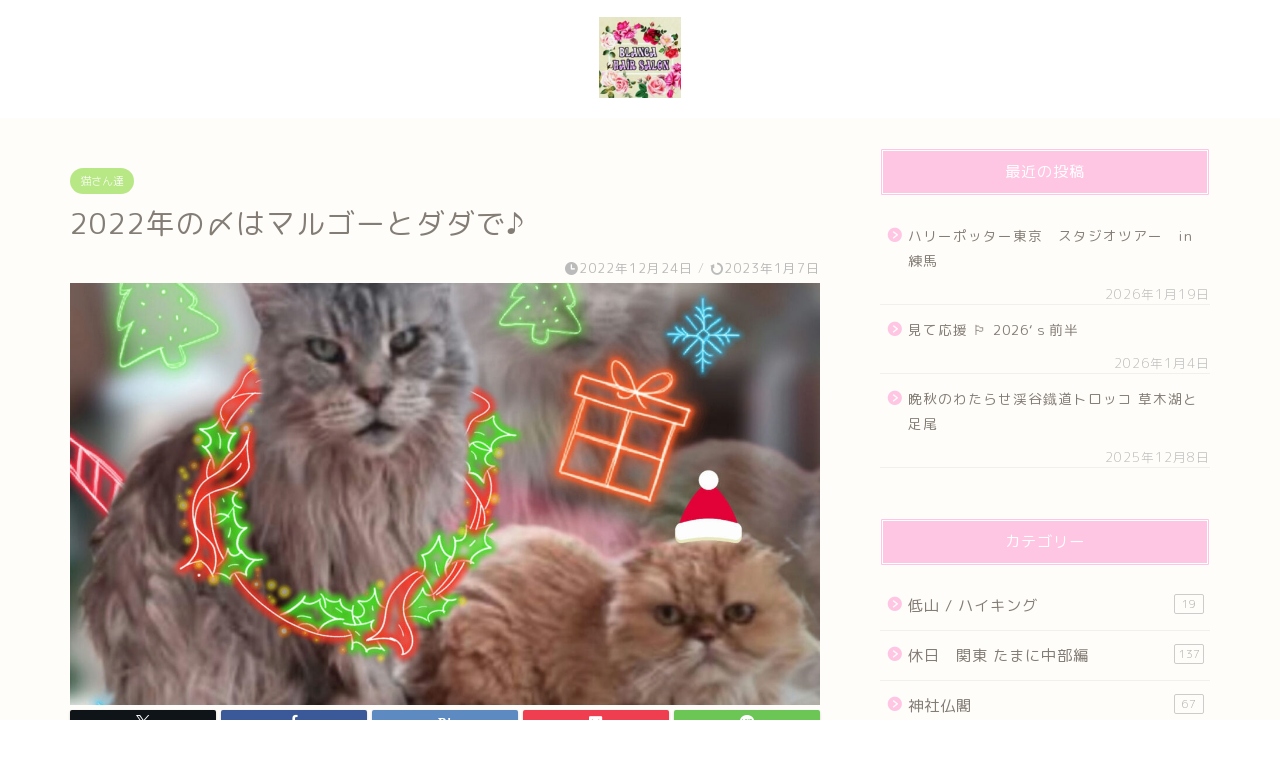

--- FILE ---
content_type: text/html; charset=UTF-8
request_url: https://blanca1999.com/2022/12/24/%E7%8C%AB/
body_size: 22449
content:
<!DOCTYPE html>
<html lang="ja">
<head prefix="og: http://ogp.me/ns# fb: http://ogp.me/ns/fb# article: http://ogp.me/ns/article#">
<meta charset="utf-8">
<meta http-equiv="X-UA-Compatible" content="IE=edge">
<meta name="viewport" content="width=device-width, initial-scale=1">
<!-- ここからOGP -->
<meta property="og:type" content="blog">
			<meta property="og:title" content="2022年の〆はマルゴーとダダで♪｜Blanca is a women-only room hair salon">
		<meta property="og:url" content="https://blanca1999.com/2022/12/24/%e7%8c%ab/">
			<meta property="og:description" content="こんにちは ACアダプター式でクリアコードの ブルーイルミネーションを購入できた 川崎市百合ヶ丘の美容室ブランカのまりで">
						<meta property="og:image" content="https://blanca1999.com/wp-content/uploads/2022/12/MagPic_20221222_124612448_1.jpg">
	<meta property="og:site_name" content="Blanca is a women-only room hair salon">
<meta property="fb:admins" content="">
<meta name="twitter:card" content="summary_large_image">
<!-- ここまでOGP --> 

<meta name="description" content="こんにちは ACアダプター式でクリアコードの ブルーイルミネーションを購入できた 川崎市百合ヶ丘の美容室ブランカのまりで">
<link rel="canonical" href="https://blanca1999.com/2022/12/24/%e7%8c%ab/">
<title>2022年の〆はマルゴーとダダで♪｜Blanca is a women-only room hair salon</title>
<meta name='robots' content='max-image-preview:large' />
<link rel='dns-prefetch' href='//cdnjs.cloudflare.com' />
<link rel="alternate" type="application/rss+xml" title="Blanca is a women-only room hair salon &raquo; フィード" href="https://blanca1999.com/feed/" />
<link rel="alternate" type="application/rss+xml" title="Blanca is a women-only room hair salon &raquo; コメントフィード" href="https://blanca1999.com/comments/feed/" />
<link rel="alternate" type="application/rss+xml" title="Blanca is a women-only room hair salon &raquo; 2022年の〆はマルゴーとダダで♪ のコメントのフィード" href="https://blanca1999.com/2022/12/24/%e7%8c%ab/feed/" />
<link rel="alternate" title="oEmbed (JSON)" type="application/json+oembed" href="https://blanca1999.com/wp-json/oembed/1.0/embed?url=https%3A%2F%2Fblanca1999.com%2F2022%2F12%2F24%2F%25e7%258c%25ab%2F" />
<link rel="alternate" title="oEmbed (XML)" type="text/xml+oembed" href="https://blanca1999.com/wp-json/oembed/1.0/embed?url=https%3A%2F%2Fblanca1999.com%2F2022%2F12%2F24%2F%25e7%258c%25ab%2F&#038;format=xml" />
<style id='wp-img-auto-sizes-contain-inline-css' type='text/css'>
img:is([sizes=auto i],[sizes^="auto," i]){contain-intrinsic-size:3000px 1500px}
/*# sourceURL=wp-img-auto-sizes-contain-inline-css */
</style>
<style id='wp-emoji-styles-inline-css' type='text/css'>

	img.wp-smiley, img.emoji {
		display: inline !important;
		border: none !important;
		box-shadow: none !important;
		height: 1em !important;
		width: 1em !important;
		margin: 0 0.07em !important;
		vertical-align: -0.1em !important;
		background: none !important;
		padding: 0 !important;
	}
/*# sourceURL=wp-emoji-styles-inline-css */
</style>
<style id='wp-block-library-inline-css' type='text/css'>
:root{--wp-block-synced-color:#7a00df;--wp-block-synced-color--rgb:122,0,223;--wp-bound-block-color:var(--wp-block-synced-color);--wp-editor-canvas-background:#ddd;--wp-admin-theme-color:#007cba;--wp-admin-theme-color--rgb:0,124,186;--wp-admin-theme-color-darker-10:#006ba1;--wp-admin-theme-color-darker-10--rgb:0,107,160.5;--wp-admin-theme-color-darker-20:#005a87;--wp-admin-theme-color-darker-20--rgb:0,90,135;--wp-admin-border-width-focus:2px}@media (min-resolution:192dpi){:root{--wp-admin-border-width-focus:1.5px}}.wp-element-button{cursor:pointer}:root .has-very-light-gray-background-color{background-color:#eee}:root .has-very-dark-gray-background-color{background-color:#313131}:root .has-very-light-gray-color{color:#eee}:root .has-very-dark-gray-color{color:#313131}:root .has-vivid-green-cyan-to-vivid-cyan-blue-gradient-background{background:linear-gradient(135deg,#00d084,#0693e3)}:root .has-purple-crush-gradient-background{background:linear-gradient(135deg,#34e2e4,#4721fb 50%,#ab1dfe)}:root .has-hazy-dawn-gradient-background{background:linear-gradient(135deg,#faaca8,#dad0ec)}:root .has-subdued-olive-gradient-background{background:linear-gradient(135deg,#fafae1,#67a671)}:root .has-atomic-cream-gradient-background{background:linear-gradient(135deg,#fdd79a,#004a59)}:root .has-nightshade-gradient-background{background:linear-gradient(135deg,#330968,#31cdcf)}:root .has-midnight-gradient-background{background:linear-gradient(135deg,#020381,#2874fc)}:root{--wp--preset--font-size--normal:16px;--wp--preset--font-size--huge:42px}.has-regular-font-size{font-size:1em}.has-larger-font-size{font-size:2.625em}.has-normal-font-size{font-size:var(--wp--preset--font-size--normal)}.has-huge-font-size{font-size:var(--wp--preset--font-size--huge)}.has-text-align-center{text-align:center}.has-text-align-left{text-align:left}.has-text-align-right{text-align:right}.has-fit-text{white-space:nowrap!important}#end-resizable-editor-section{display:none}.aligncenter{clear:both}.items-justified-left{justify-content:flex-start}.items-justified-center{justify-content:center}.items-justified-right{justify-content:flex-end}.items-justified-space-between{justify-content:space-between}.screen-reader-text{border:0;clip-path:inset(50%);height:1px;margin:-1px;overflow:hidden;padding:0;position:absolute;width:1px;word-wrap:normal!important}.screen-reader-text:focus{background-color:#ddd;clip-path:none;color:#444;display:block;font-size:1em;height:auto;left:5px;line-height:normal;padding:15px 23px 14px;text-decoration:none;top:5px;width:auto;z-index:100000}html :where(.has-border-color){border-style:solid}html :where([style*=border-top-color]){border-top-style:solid}html :where([style*=border-right-color]){border-right-style:solid}html :where([style*=border-bottom-color]){border-bottom-style:solid}html :where([style*=border-left-color]){border-left-style:solid}html :where([style*=border-width]){border-style:solid}html :where([style*=border-top-width]){border-top-style:solid}html :where([style*=border-right-width]){border-right-style:solid}html :where([style*=border-bottom-width]){border-bottom-style:solid}html :where([style*=border-left-width]){border-left-style:solid}html :where(img[class*=wp-image-]){height:auto;max-width:100%}:where(figure){margin:0 0 1em}html :where(.is-position-sticky){--wp-admin--admin-bar--position-offset:var(--wp-admin--admin-bar--height,0px)}@media screen and (max-width:600px){html :where(.is-position-sticky){--wp-admin--admin-bar--position-offset:0px}}

/*# sourceURL=wp-block-library-inline-css */
</style><style id='global-styles-inline-css' type='text/css'>
:root{--wp--preset--aspect-ratio--square: 1;--wp--preset--aspect-ratio--4-3: 4/3;--wp--preset--aspect-ratio--3-4: 3/4;--wp--preset--aspect-ratio--3-2: 3/2;--wp--preset--aspect-ratio--2-3: 2/3;--wp--preset--aspect-ratio--16-9: 16/9;--wp--preset--aspect-ratio--9-16: 9/16;--wp--preset--color--black: #000000;--wp--preset--color--cyan-bluish-gray: #abb8c3;--wp--preset--color--white: #ffffff;--wp--preset--color--pale-pink: #f78da7;--wp--preset--color--vivid-red: #cf2e2e;--wp--preset--color--luminous-vivid-orange: #ff6900;--wp--preset--color--luminous-vivid-amber: #fcb900;--wp--preset--color--light-green-cyan: #7bdcb5;--wp--preset--color--vivid-green-cyan: #00d084;--wp--preset--color--pale-cyan-blue: #8ed1fc;--wp--preset--color--vivid-cyan-blue: #0693e3;--wp--preset--color--vivid-purple: #9b51e0;--wp--preset--gradient--vivid-cyan-blue-to-vivid-purple: linear-gradient(135deg,rgb(6,147,227) 0%,rgb(155,81,224) 100%);--wp--preset--gradient--light-green-cyan-to-vivid-green-cyan: linear-gradient(135deg,rgb(122,220,180) 0%,rgb(0,208,130) 100%);--wp--preset--gradient--luminous-vivid-amber-to-luminous-vivid-orange: linear-gradient(135deg,rgb(252,185,0) 0%,rgb(255,105,0) 100%);--wp--preset--gradient--luminous-vivid-orange-to-vivid-red: linear-gradient(135deg,rgb(255,105,0) 0%,rgb(207,46,46) 100%);--wp--preset--gradient--very-light-gray-to-cyan-bluish-gray: linear-gradient(135deg,rgb(238,238,238) 0%,rgb(169,184,195) 100%);--wp--preset--gradient--cool-to-warm-spectrum: linear-gradient(135deg,rgb(74,234,220) 0%,rgb(151,120,209) 20%,rgb(207,42,186) 40%,rgb(238,44,130) 60%,rgb(251,105,98) 80%,rgb(254,248,76) 100%);--wp--preset--gradient--blush-light-purple: linear-gradient(135deg,rgb(255,206,236) 0%,rgb(152,150,240) 100%);--wp--preset--gradient--blush-bordeaux: linear-gradient(135deg,rgb(254,205,165) 0%,rgb(254,45,45) 50%,rgb(107,0,62) 100%);--wp--preset--gradient--luminous-dusk: linear-gradient(135deg,rgb(255,203,112) 0%,rgb(199,81,192) 50%,rgb(65,88,208) 100%);--wp--preset--gradient--pale-ocean: linear-gradient(135deg,rgb(255,245,203) 0%,rgb(182,227,212) 50%,rgb(51,167,181) 100%);--wp--preset--gradient--electric-grass: linear-gradient(135deg,rgb(202,248,128) 0%,rgb(113,206,126) 100%);--wp--preset--gradient--midnight: linear-gradient(135deg,rgb(2,3,129) 0%,rgb(40,116,252) 100%);--wp--preset--font-size--small: 13px;--wp--preset--font-size--medium: 20px;--wp--preset--font-size--large: 36px;--wp--preset--font-size--x-large: 42px;--wp--preset--spacing--20: 0.44rem;--wp--preset--spacing--30: 0.67rem;--wp--preset--spacing--40: 1rem;--wp--preset--spacing--50: 1.5rem;--wp--preset--spacing--60: 2.25rem;--wp--preset--spacing--70: 3.38rem;--wp--preset--spacing--80: 5.06rem;--wp--preset--shadow--natural: 6px 6px 9px rgba(0, 0, 0, 0.2);--wp--preset--shadow--deep: 12px 12px 50px rgba(0, 0, 0, 0.4);--wp--preset--shadow--sharp: 6px 6px 0px rgba(0, 0, 0, 0.2);--wp--preset--shadow--outlined: 6px 6px 0px -3px rgb(255, 255, 255), 6px 6px rgb(0, 0, 0);--wp--preset--shadow--crisp: 6px 6px 0px rgb(0, 0, 0);}:where(.is-layout-flex){gap: 0.5em;}:where(.is-layout-grid){gap: 0.5em;}body .is-layout-flex{display: flex;}.is-layout-flex{flex-wrap: wrap;align-items: center;}.is-layout-flex > :is(*, div){margin: 0;}body .is-layout-grid{display: grid;}.is-layout-grid > :is(*, div){margin: 0;}:where(.wp-block-columns.is-layout-flex){gap: 2em;}:where(.wp-block-columns.is-layout-grid){gap: 2em;}:where(.wp-block-post-template.is-layout-flex){gap: 1.25em;}:where(.wp-block-post-template.is-layout-grid){gap: 1.25em;}.has-black-color{color: var(--wp--preset--color--black) !important;}.has-cyan-bluish-gray-color{color: var(--wp--preset--color--cyan-bluish-gray) !important;}.has-white-color{color: var(--wp--preset--color--white) !important;}.has-pale-pink-color{color: var(--wp--preset--color--pale-pink) !important;}.has-vivid-red-color{color: var(--wp--preset--color--vivid-red) !important;}.has-luminous-vivid-orange-color{color: var(--wp--preset--color--luminous-vivid-orange) !important;}.has-luminous-vivid-amber-color{color: var(--wp--preset--color--luminous-vivid-amber) !important;}.has-light-green-cyan-color{color: var(--wp--preset--color--light-green-cyan) !important;}.has-vivid-green-cyan-color{color: var(--wp--preset--color--vivid-green-cyan) !important;}.has-pale-cyan-blue-color{color: var(--wp--preset--color--pale-cyan-blue) !important;}.has-vivid-cyan-blue-color{color: var(--wp--preset--color--vivid-cyan-blue) !important;}.has-vivid-purple-color{color: var(--wp--preset--color--vivid-purple) !important;}.has-black-background-color{background-color: var(--wp--preset--color--black) !important;}.has-cyan-bluish-gray-background-color{background-color: var(--wp--preset--color--cyan-bluish-gray) !important;}.has-white-background-color{background-color: var(--wp--preset--color--white) !important;}.has-pale-pink-background-color{background-color: var(--wp--preset--color--pale-pink) !important;}.has-vivid-red-background-color{background-color: var(--wp--preset--color--vivid-red) !important;}.has-luminous-vivid-orange-background-color{background-color: var(--wp--preset--color--luminous-vivid-orange) !important;}.has-luminous-vivid-amber-background-color{background-color: var(--wp--preset--color--luminous-vivid-amber) !important;}.has-light-green-cyan-background-color{background-color: var(--wp--preset--color--light-green-cyan) !important;}.has-vivid-green-cyan-background-color{background-color: var(--wp--preset--color--vivid-green-cyan) !important;}.has-pale-cyan-blue-background-color{background-color: var(--wp--preset--color--pale-cyan-blue) !important;}.has-vivid-cyan-blue-background-color{background-color: var(--wp--preset--color--vivid-cyan-blue) !important;}.has-vivid-purple-background-color{background-color: var(--wp--preset--color--vivid-purple) !important;}.has-black-border-color{border-color: var(--wp--preset--color--black) !important;}.has-cyan-bluish-gray-border-color{border-color: var(--wp--preset--color--cyan-bluish-gray) !important;}.has-white-border-color{border-color: var(--wp--preset--color--white) !important;}.has-pale-pink-border-color{border-color: var(--wp--preset--color--pale-pink) !important;}.has-vivid-red-border-color{border-color: var(--wp--preset--color--vivid-red) !important;}.has-luminous-vivid-orange-border-color{border-color: var(--wp--preset--color--luminous-vivid-orange) !important;}.has-luminous-vivid-amber-border-color{border-color: var(--wp--preset--color--luminous-vivid-amber) !important;}.has-light-green-cyan-border-color{border-color: var(--wp--preset--color--light-green-cyan) !important;}.has-vivid-green-cyan-border-color{border-color: var(--wp--preset--color--vivid-green-cyan) !important;}.has-pale-cyan-blue-border-color{border-color: var(--wp--preset--color--pale-cyan-blue) !important;}.has-vivid-cyan-blue-border-color{border-color: var(--wp--preset--color--vivid-cyan-blue) !important;}.has-vivid-purple-border-color{border-color: var(--wp--preset--color--vivid-purple) !important;}.has-vivid-cyan-blue-to-vivid-purple-gradient-background{background: var(--wp--preset--gradient--vivid-cyan-blue-to-vivid-purple) !important;}.has-light-green-cyan-to-vivid-green-cyan-gradient-background{background: var(--wp--preset--gradient--light-green-cyan-to-vivid-green-cyan) !important;}.has-luminous-vivid-amber-to-luminous-vivid-orange-gradient-background{background: var(--wp--preset--gradient--luminous-vivid-amber-to-luminous-vivid-orange) !important;}.has-luminous-vivid-orange-to-vivid-red-gradient-background{background: var(--wp--preset--gradient--luminous-vivid-orange-to-vivid-red) !important;}.has-very-light-gray-to-cyan-bluish-gray-gradient-background{background: var(--wp--preset--gradient--very-light-gray-to-cyan-bluish-gray) !important;}.has-cool-to-warm-spectrum-gradient-background{background: var(--wp--preset--gradient--cool-to-warm-spectrum) !important;}.has-blush-light-purple-gradient-background{background: var(--wp--preset--gradient--blush-light-purple) !important;}.has-blush-bordeaux-gradient-background{background: var(--wp--preset--gradient--blush-bordeaux) !important;}.has-luminous-dusk-gradient-background{background: var(--wp--preset--gradient--luminous-dusk) !important;}.has-pale-ocean-gradient-background{background: var(--wp--preset--gradient--pale-ocean) !important;}.has-electric-grass-gradient-background{background: var(--wp--preset--gradient--electric-grass) !important;}.has-midnight-gradient-background{background: var(--wp--preset--gradient--midnight) !important;}.has-small-font-size{font-size: var(--wp--preset--font-size--small) !important;}.has-medium-font-size{font-size: var(--wp--preset--font-size--medium) !important;}.has-large-font-size{font-size: var(--wp--preset--font-size--large) !important;}.has-x-large-font-size{font-size: var(--wp--preset--font-size--x-large) !important;}
/*# sourceURL=global-styles-inline-css */
</style>

<style id='classic-theme-styles-inline-css' type='text/css'>
/*! This file is auto-generated */
.wp-block-button__link{color:#fff;background-color:#32373c;border-radius:9999px;box-shadow:none;text-decoration:none;padding:calc(.667em + 2px) calc(1.333em + 2px);font-size:1.125em}.wp-block-file__button{background:#32373c;color:#fff;text-decoration:none}
/*# sourceURL=/wp-includes/css/classic-themes.min.css */
</style>
<link rel='stylesheet' id='theme-style-css' href='https://blanca1999.com/wp-content/themes/jin/style.css?ver=6.9' type='text/css' media='all' />
<link rel='stylesheet' id='swiper-style-css' href='https://cdnjs.cloudflare.com/ajax/libs/Swiper/4.0.7/css/swiper.min.css?ver=6.9' type='text/css' media='all' />
<script type="text/javascript" src="https://blanca1999.com/wp-includes/js/jquery/jquery.min.js?ver=3.7.1" id="jquery-core-js"></script>
<script type="text/javascript" src="https://blanca1999.com/wp-includes/js/jquery/jquery-migrate.min.js?ver=3.4.1" id="jquery-migrate-js"></script>
<link rel="https://api.w.org/" href="https://blanca1999.com/wp-json/" /><link rel="alternate" title="JSON" type="application/json" href="https://blanca1999.com/wp-json/wp/v2/posts/15884" /><link rel='shortlink' href='https://blanca1999.com/?p=15884' />
<meta name="generator" content="performance-lab 4.0.1; plugins: ">
	<style type="text/css">
		#wrapper {
			background-color: #fffdf9;
			background-image: url();
					}

		.related-entry-headline-text span:before,
		#comment-title span:before,
		#reply-title span:before {
			background-color: #ffc6e4;
			border-color: #ffc6e4 !important;
		}

		#breadcrumb:after,
		#page-top a {
			background-color: #c9b29b;
		}

		#footer-widget-area {
			background-color: #c9b29b;
			border: none !important;
		}

		.footer-inner a #copyright,
		#copyright-center {
			border-color: taransparent !important;
			color: #847d76 !important;
		}

		.page-top-footer a {
			color: #c9b29b !important;
		}

		#breadcrumb ul li,
		#breadcrumb ul li a {
			color: #c9b29b !important;
		}

		body,
		a,
		a:link,
		a:visited,
		.my-profile,
		.widgettitle,
		.tabBtn-mag label {
			color: #847d76;
		}

		a:hover {
			color: #e56424;
		}

		.widget_nav_menu ul>li>a:before,
		.widget_categories ul>li>a:before,
		.widget_pages ul>li>a:before,
		.widget_recent_entries ul>li>a:before,
		.widget_archive ul>li>a:before,
		.widget_archive form:after,
		.widget_categories form:after,
		.widget_nav_menu ul>li>ul.sub-menu>li>a:before,
		.widget_categories ul>li>.children>li>a:before,
		.widget_pages ul>li>.children>li>a:before,
		.widget_nav_menu ul>li>ul.sub-menu>li>ul.sub-menu li>a:before,
		.widget_categories ul>li>.children>li>.children li>a:before,
		.widget_pages ul>li>.children>li>.children li>a:before {
			color: #ffc6e4;
		}

		.widget_nav_menu ul .sub-menu .sub-menu li a:before {
			background-color: #847d76 !important;
		}

		.d--labeling-act-border {
			border-color: rgba(132, 125, 118, 0.18);
		}

		.c--labeling-act.d--labeling-act-solid {
			background-color: rgba(132, 125, 118, 0.06);
		}

		.a--labeling-act {
			color: rgba(132, 125, 118, 0.6);
		}

		.a--labeling-small-act span {
			background-color: rgba(132, 125, 118, 0.21);
		}

		.c--labeling-act.d--labeling-act-strong {
			background-color: rgba(132, 125, 118, 0.045);
		}

		.d--labeling-act-strong .a--labeling-act {
			color: rgba(132, 125, 118, 0.75);
		}


		footer .footer-widget,
		footer .footer-widget a,
		footer .footer-widget ul li,
		.footer-widget.widget_nav_menu ul>li>a:before,
		.footer-widget.widget_categories ul>li>a:before,
		.footer-widget.widget_recent_entries ul>li>a:before,
		.footer-widget.widget_pages ul>li>a:before,
		.footer-widget.widget_archive ul>li>a:before,
		footer .widget_tag_cloud .tagcloud a:before {
			color: #fff !important;
			border-color: #fff !important;
		}

		footer .footer-widget .widgettitle {
			color: #fff !important;
			border-color: #b8e886 !important;
		}

		footer .widget_nav_menu ul .children .children li a:before,
		footer .widget_categories ul .children .children li a:before,
		footer .widget_nav_menu ul .sub-menu .sub-menu li a:before {
			background-color: #fff !important;
		}

		#drawernav a:hover,
		.post-list-title,
		#prev-next p,
		#toc_container .toc_list li a {
			color: #847d76 !important;
		}

		#header-box {
			background-color: #ffffff;
		}

		@media (min-width: 768px) {

			#header-box .header-box10-bg:before,
			#header-box .header-box11-bg:before {
				border-radius: 2px;
			}
		}

		@media (min-width: 768px) {
			.top-image-meta {
				margin-top: calc(0px - 30px);
			}
		}

		@media (min-width: 1200px) {
			.top-image-meta {
				margin-top: calc(0px);
			}
		}

		.pickup-contents:before {
			background-color: #ffffff !important;
		}

		.main-image-text {
			color: #ffb27f;
		}

		.main-image-text-sub {
			color: #ffb27f;
		}

		@media (min-width: 481px) {
			#site-info {
				padding-top: 17px !important;
				padding-bottom: 17px !important;
			}
		}

		#site-info span a {
			color: #ea93bf !important;
		}

		#headmenu .headsns .line a svg {
			fill: #ea93bf !important;
		}

		#headmenu .headsns a,
		#headmenu {
			color: #ea93bf !important;
			border-color: #ea93bf !important;
		}

		.profile-follow .line-sns a svg {
			fill: #ffc6e4 !important;
		}

		.profile-follow .line-sns a:hover svg {
			fill: #b8e886 !important;
		}

		.profile-follow a {
			color: #ffc6e4 !important;
			border-color: #ffc6e4 !important;
		}

		.profile-follow a:hover,
		#headmenu .headsns a:hover {
			color: #b8e886 !important;
			border-color: #b8e886 !important;
		}

		.search-box:hover {
			color: #b8e886 !important;
			border-color: #b8e886 !important;
		}

		#header #headmenu .headsns .line a:hover svg {
			fill: #b8e886 !important;
		}

		.cps-icon-bar,
		#navtoggle:checked+.sp-menu-open .cps-icon-bar {
			background-color: #ea93bf;
		}

		#nav-container {
			background-color: #ffffff;
		}

		.menu-box .menu-item svg {
			fill: #ea93bf;
		}

		#drawernav ul.menu-box>li>a,
		#drawernav2 ul.menu-box>li>a,
		#drawernav3 ul.menu-box>li>a,
		#drawernav4 ul.menu-box>li>a,
		#drawernav5 ul.menu-box>li>a,
		#drawernav ul.menu-box>li.menu-item-has-children:after,
		#drawernav2 ul.menu-box>li.menu-item-has-children:after,
		#drawernav3 ul.menu-box>li.menu-item-has-children:after,
		#drawernav4 ul.menu-box>li.menu-item-has-children:after,
		#drawernav5 ul.menu-box>li.menu-item-has-children:after {
			color: #ea93bf !important;
		}

		#drawernav ul.menu-box li a,
		#drawernav2 ul.menu-box li a,
		#drawernav3 ul.menu-box li a,
		#drawernav4 ul.menu-box li a,
		#drawernav5 ul.menu-box li a {
			font-size: 12px !important;
		}

		#drawernav3 ul.menu-box>li {
			color: #847d76 !important;
		}

		#drawernav4 .menu-box>.menu-item>a:after,
		#drawernav3 .menu-box>.menu-item>a:after,
		#drawernav .menu-box>.menu-item>a:after {
			background-color: #ea93bf !important;
		}

		#drawernav2 .menu-box>.menu-item:hover,
		#drawernav5 .menu-box>.menu-item:hover {
			border-top-color: #ffc6e4 !important;
		}

		.cps-info-bar a {
			background-color: #46997d !important;
		}

		@media (min-width: 768px) {
			.post-list-mag .post-list-item:not(:nth-child(2n)) {
				margin-right: 2.6%;
			}
		}

		@media (min-width: 768px) {

			#tab-1:checked~.tabBtn-mag li [for="tab-1"]:after,
			#tab-2:checked~.tabBtn-mag li [for="tab-2"]:after,
			#tab-3:checked~.tabBtn-mag li [for="tab-3"]:after,
			#tab-4:checked~.tabBtn-mag li [for="tab-4"]:after {
				border-top-color: #ffc6e4 !important;
			}

			.tabBtn-mag label {
				border-bottom-color: #ffc6e4 !important;
			}
		}

		#tab-1:checked~.tabBtn-mag li [for="tab-1"],
		#tab-2:checked~.tabBtn-mag li [for="tab-2"],
		#tab-3:checked~.tabBtn-mag li [for="tab-3"],
		#tab-4:checked~.tabBtn-mag li [for="tab-4"],
		#prev-next a.next:after,
		#prev-next a.prev:after,
		.more-cat-button a:hover span:before {
			background-color: #ffc6e4 !important;
		}


		.swiper-slide .post-list-cat,
		.post-list-mag .post-list-cat,
		.post-list-mag3col .post-list-cat,
		.post-list-mag-sp1col .post-list-cat,
		.swiper-pagination-bullet-active,
		.pickup-cat,
		.post-list .post-list-cat,
		#breadcrumb .bcHome a:hover span:before,
		.popular-item:nth-child(1) .pop-num,
		.popular-item:nth-child(2) .pop-num,
		.popular-item:nth-child(3) .pop-num {
			background-color: #b8e886 !important;
		}

		.sidebar-btn a,
		.profile-sns-menu {
			background-color: #b8e886 !important;
		}

		.sp-sns-menu a,
		.pickup-contents-box a:hover .pickup-title {
			border-color: #ffc6e4 !important;
			color: #ffc6e4 !important;
		}

		.pickup-image:after {
			display: none;
		}

		.pro-line svg {
			fill: #ffc6e4 !important;
		}

		.cps-post-cat a,
		.meta-cat,
		.popular-cat {
			background-color: #b8e886 !important;
			border-color: #b8e886 !important;
		}

		.tagicon,
		.tag-box a,
		#toc_container .toc_list>li,
		#toc_container .toc_title {
			color: #ffc6e4 !important;
		}

		.widget_tag_cloud a::before {
			color: #847d76 !important;
		}

		.tag-box a,
		#toc_container:before {
			border-color: #ffc6e4 !important;
		}

		.cps-post-cat a:hover {
			color: #e56424 !important;
		}

		.pagination li:not([class*="current"]) a:hover,
		.widget_tag_cloud a:hover {
			background-color: #ffc6e4 !important;
		}

		.pagination li:not([class*="current"]) a:hover {
			opacity: 0.5 !important;
		}

		.pagination li.current a {
			background-color: #ffc6e4 !important;
			border-color: #ffc6e4 !important;
		}

		.nextpage a:hover span {
			color: #ffc6e4 !important;
			border-color: #ffc6e4 !important;
		}

		.cta-content:before {
			background-color: #ffc6e4 !important;
		}

		.cta-text,
		.info-title {
			color: #ffffff !important;
		}

		#footer-widget-area.footer_style1 .widgettitle {
			border-color: #b8e886 !important;
		}

		.sidebar_style1 .widgettitle,
		.sidebar_style5 .widgettitle {
			border-color: #ffc6e4 !important;
		}

		.sidebar_style2 .widgettitle,
		.sidebar_style4 .widgettitle,
		.sidebar_style6 .widgettitle,
		#home-bottom-widget .widgettitle,
		#home-top-widget .widgettitle,
		#post-bottom-widget .widgettitle,
		#post-top-widget .widgettitle {
			background-color: #ffc6e4 !important;
		}

		#home-bottom-widget .widget_search .search-box input[type="submit"],
		#home-top-widget .widget_search .search-box input[type="submit"],
		#post-bottom-widget .widget_search .search-box input[type="submit"],
		#post-top-widget .widget_search .search-box input[type="submit"] {
			background-color: #b8e886 !important;
		}

		.tn-logo-size {
			font-size: 7% !important;
		}

		@media (min-width: 481px) {
			.tn-logo-size img {
				width: calc(7%*0.5) !important;
			}
		}

		@media (min-width: 768px) {
			.tn-logo-size img {
				width: calc(7%*2.2) !important;
			}
		}

		@media (min-width: 1200px) {
			.tn-logo-size img {
				width: 7% !important;
			}
		}

		.sp-logo-size {
			font-size: 125% !important;
		}

		.sp-logo-size img {
			width: 125% !important;
		}

		.cps-post-main ul>li:before,
		.cps-post-main ol>li:before {
			background-color: #b8e886 !important;
		}

		.profile-card .profile-title {
			background-color: #ffc6e4 !important;
		}

		.profile-card {
			border-color: #ffc6e4 !important;
		}

		.cps-post-main a {
			color: #e56424;
		}

		.cps-post-main .marker {
			background: -webkit-linear-gradient(transparent 80%, #ffd6e7 0%);
			background: linear-gradient(transparent 80%, #ffd6e7 0%);
		}

		.cps-post-main .marker2 {
			background: -webkit-linear-gradient(transparent 80%, #82d0e0 0%);
			background: linear-gradient(transparent 80%, #82d0e0 0%);
		}

		.cps-post-main .jic-sc {
			color: #e9546b;
		}


		.simple-box1 {
			border-color: #51a5d6 !important;
		}

		.simple-box2 {
			border-color: #f2bf7d !important;
		}

		.simple-box3 {
			border-color: #2294d6 !important;
		}

		.simple-box4 {
			border-color: #7badd8 !important;
		}

		.simple-box4:before {
			background-color: #7badd8;
		}

		.simple-box5 {
			border-color: #e896c7 !important;
		}

		.simple-box5:before {
			background-color: #e896c7;
		}

		.simple-box6 {
			background-color: #fffdef !important;
		}

		.simple-box7 {
			border-color: #def1f9 !important;
		}

		.simple-box7:before {
			background-color: #def1f9 !important;
		}

		.simple-box8 {
			border-color: #96ddc1 !important;
		}

		.simple-box8:before {
			background-color: #96ddc1 !important;
		}

		.simple-box9:before {
			background-color: #e1c0e8 !important;
		}

		.simple-box9:after {
			border-color: #e1c0e8 #e1c0e8 #fffdf9 #fffdf9 !important;
		}

		.kaisetsu-box1:before,
		.kaisetsu-box1-title {
			background-color: #ffb49e !important;
		}

		.kaisetsu-box2 {
			border-color: #89c2f4 !important;
		}

		.kaisetsu-box2-title {
			background-color: #89c2f4 !important;
		}

		.kaisetsu-box4 {
			border-color: #ea91a9 !important;
		}

		.kaisetsu-box4-title {
			background-color: #ea91a9 !important;
		}

		.kaisetsu-box5:before {
			background-color: #57b3ba !important;
		}

		.kaisetsu-box5-title {
			background-color: #57b3ba !important;
		}

		.concept-box1 {
			border-color: #85db8f !important;
		}

		.concept-box1:after {
			background-color: #85db8f !important;
		}

		.concept-box1:before {
			content: "ポイント" !important;
			color: #85db8f !important;
		}

		.concept-box2 {
			border-color: #f7cf6a !important;
		}

		.concept-box2:after {
			background-color: #f7cf6a !important;
		}

		.concept-box2:before {
			content: "注意点" !important;
			color: #f7cf6a !important;
		}

		.concept-box3 {
			border-color: #86cee8 !important;
		}

		.concept-box3:after {
			background-color: #86cee8 !important;
		}

		.concept-box3:before {
			content: "良い例" !important;
			color: #86cee8 !important;
		}

		.concept-box4 {
			border-color: #ed8989 !important;
		}

		.concept-box4:after {
			background-color: #ed8989 !important;
		}

		.concept-box4:before {
			content: "悪い例" !important;
			color: #ed8989 !important;
		}

		.concept-box5 {
			border-color: #9e9e9e !important;
		}

		.concept-box5:after {
			background-color: #9e9e9e !important;
		}

		.concept-box5:before {
			content: "参考" !important;
			color: #9e9e9e !important;
		}

		.concept-box6 {
			border-color: #8eaced !important;
		}

		.concept-box6:after {
			background-color: #8eaced !important;
		}

		.concept-box6:before {
			content: "メモ" !important;
			color: #8eaced !important;
		}

		.innerlink-box1,
		.blog-card {
			border-color: #ff6868 !important;
		}

		.innerlink-box1-title {
			background-color: #ff6868 !important;
			border-color: #ff6868 !important;
		}

		.innerlink-box1:before,
		.blog-card-hl-box {
			background-color: #ff6868 !important;
		}

		.concept-box1:before,
		.concept-box2:before,
		.concept-box3:before,
		.concept-box4:before,
		.concept-box5:before,
		.concept-box6:before {
			background-color: #fffdf9;
			background-image: url();
		}

		.concept-box1:after,
		.concept-box2:after,
		.concept-box3:after,
		.concept-box4:after,
		.concept-box5:after,
		.concept-box6:after {
			border-color: #fffdf9;
			border-image: url() 27 23 / 50px 30px / 1rem round space0 / 5px 5px;
		}

		.jin-ac-box01-title::after {
			color: #ffc6e4;
		}

		.color-button01 a,
		.color-button01 a:hover,
		.color-button01:before {
			background-color: #ffc6e4 !important;
		}

		.top-image-btn-color a,
		.top-image-btn-color a:hover,
		.top-image-btn-color:before {
			background-color: #ffb27f !important;
		}

		.color-button02 a,
		.color-button02 a:hover,
		.color-button02:before {
			background-color: #86d7e8 !important;
		}

		.color-button01-big a,
		.color-button01-big a:hover,
		.color-button01-big:before {
			background-color: #86d7e8 !important;
		}

		.color-button01-big a,
		.color-button01-big:before {
			border-radius: 50px !important;
		}

		.color-button01-big a {
			padding-top: 20px !important;
			padding-bottom: 20px !important;
		}

		.color-button02-big a,
		.color-button02-big a:hover,
		.color-button02-big:before {
			background-color: #ffc6e4 !important;
		}

		.color-button02-big a,
		.color-button02-big:before {
			border-radius: 40px !important;
		}

		.color-button02-big a {
			padding-top: 20px !important;
			padding-bottom: 20px !important;
		}

		.color-button01-big {
			width: 75% !important;
		}

		.color-button02-big {
			width: 75% !important;
		}

		.top-image-btn-color:before,
		.wide-layout ul li .color-button01:before,
		.wide-layout ul li .color-button02:before,
		.color-button01:before,
		.color-button02:before,
		.color-button01-big:before,
		.color-button02-big:before {
			display: none;
		}

		.top-image-btn-color a:hover,
		.color-button01 a:hover,
		.color-button02 a:hover,
		.color-button01-big a:hover,
		.color-button02-big a:hover {
			-webkit-transform: translateY(2px);
			transform: translateY(2px);
			-webkit-filter: brightness(1.05);
			filter: brightness(1.05);
			opacity: 1;
		}

		.h2-style01 h2,
		.h2-style02 h2:before,
		.h2-style03 h2,
		.h2-style04 h2:before,
		.h2-style05 h2,
		.h2-style07 h2:before,
		.h2-style07 h2:after,
		.h3-style03 h3:before,
		.h3-style02 h3:before,
		.h3-style05 h3:before,
		.h3-style07 h3:before,
		.h2-style08 h2:after,
		.h2-style10 h2:before,
		.h2-style10 h2:after,
		.h3-style02 h3:after,
		.h4-style02 h4:before {
			background-color: #ffc6e4 !important;
		}

		.h3-style01 h3,
		.h3-style04 h3,
		.h3-style05 h3,
		.h3-style06 h3,
		.h4-style01 h4,
		.h2-style02 h2,
		.h2-style08 h2,
		.h2-style08 h2:before,
		.h2-style09 h2,
		.h4-style03 h4 {
			border-color: #ffc6e4 !important;
		}

		.h2-style05 h2:before {
			border-top-color: #ffc6e4 !important;
		}

		.h2-style06 h2:before,
		.sidebar_style3 .widgettitle:after {
			background-image: linear-gradient(-45deg,
					transparent 25%,
					#ffc6e4 25%,
					#ffc6e4 50%,
					transparent 50%,
					transparent 75%,
					#ffc6e4 75%,
					#ffc6e4);
		}

		.jin-h2-icons.h2-style02 h2 .jic:before,
		.jin-h2-icons.h2-style04 h2 .jic:before,
		.jin-h2-icons.h2-style06 h2 .jic:before,
		.jin-h2-icons.h2-style07 h2 .jic:before,
		.jin-h2-icons.h2-style08 h2 .jic:before,
		.jin-h2-icons.h2-style09 h2 .jic:before,
		.jin-h2-icons.h2-style10 h2 .jic:before,
		.jin-h3-icons.h3-style01 h3 .jic:before,
		.jin-h3-icons.h3-style02 h3 .jic:before,
		.jin-h3-icons.h3-style03 h3 .jic:before,
		.jin-h3-icons.h3-style04 h3 .jic:before,
		.jin-h3-icons.h3-style05 h3 .jic:before,
		.jin-h3-icons.h3-style06 h3 .jic:before,
		.jin-h3-icons.h3-style07 h3 .jic:before,
		.jin-h4-icons.h4-style01 h4 .jic:before,
		.jin-h4-icons.h4-style02 h4 .jic:before,
		.jin-h4-icons.h4-style03 h4 .jic:before,
		.jin-h4-icons.h4-style04 h4 .jic:before {
			color: #ffc6e4;
		}

		@media all and (-ms-high-contrast:none) {

			*::-ms-backdrop,
			.color-button01:before,
			.color-button02:before,
			.color-button01-big:before,
			.color-button02-big:before {
				background-color: #595857 !important;
			}
		}

		.jin-lp-h2 h2,
		.jin-lp-h2 h2 {
			background-color: transparent !important;
			border-color: transparent !important;
			color: #847d76 !important;
		}

		.jincolumn-h3style2 {
			border-color: #ffc6e4 !important;
		}

		.jinlph2-style1 h2:first-letter {
			color: #ffc6e4 !important;
		}

		.jinlph2-style2 h2,
		.jinlph2-style3 h2 {
			border-color: #ffc6e4 !important;
		}

		.jin-photo-title .jin-fusen1-down,
		.jin-photo-title .jin-fusen1-even,
		.jin-photo-title .jin-fusen1-up {
			border-left-color: #ffc6e4;
		}

		.jin-photo-title .jin-fusen2,
		.jin-photo-title .jin-fusen3 {
			background-color: #ffc6e4;
		}

		.jin-photo-title .jin-fusen2:before,
		.jin-photo-title .jin-fusen3:before {
			border-top-color: #ffc6e4;
		}

		.has-huge-font-size {
			font-size: 42px !important;
		}

		.has-large-font-size {
			font-size: 36px !important;
		}

		.has-medium-font-size {
			font-size: 20px !important;
		}

		.has-normal-font-size {
			font-size: 16px !important;
		}

		.has-small-font-size {
			font-size: 13px !important;
		}
	</style>
<script type="application/ld+json">
{
    "@context": "https://schema.org",
    "@type": "BlogPosting",
    "mainEntityOfPage": {
        "@type": "WebPage",
        "@id": "https://blanca1999.com/2022/12/24/%e7%8c%ab/"
    },
    "headline": "2022年の〆はマルゴーとダダで♪",
    "description": "こんにちは ACアダプター式でクリアコードの ブルーイルミネーションを購入できた 川崎市百合ヶ丘の美容室ブランカのまりです 美容室ランキング メルカリの定期的な新着順チェックで見つけました&#x1f384; 家の猫たちは誕生日が近くこの秋 &hellip;",
    "datePublished": "2022-12-24T10:00:26+09:00",
    "dateModified": "2023-01-07T11:35:29+09:00",
    "author": {
        "@type": "Person",
        "name": "まり",
        "url": "https://blanca1999.com/author/blanca-asia/"
    },
    "publisher": {
        "@type": "Organization",
        "name": "Blanca is a women-only room hair salon",
        "url": "https://blanca1999.com/",
        "logo": {
            "@type": "ImageObject",
            "url": "https://blanca1999.com/wp-content/uploads/2022/05/cropped-39871855_1670570933072526_5647526843394293760_n.jpg"
        }
    },
    "image": "https://blanca1999.com/wp-content/uploads/2022/12/MagPic_20221222_124612448_1.jpg"
}
</script>
<script type="application/ld+json">
{
    "@context": "https://schema.org",
    "@type": "BreadcrumbList",
    "itemListElement": [
        {
            "@type": "ListItem",
            "position": 1,
            "name": "HOME",
            "item": "https://blanca1999.com/"
        },
        {
            "@type": "ListItem",
            "position": 2,
            "name": "猫さん達",
            "item": "https://blanca1999.com/category/%e7%8c%ab%e3%81%95%e3%82%93%e9%81%94/"
        },
        {
            "@type": "ListItem",
            "position": 3,
            "name": "2022年の〆はマルゴーとダダで♪",
            "item": "https://blanca1999.com/2022/12/24/%e7%8c%ab/"
        }
    ]
}
</script>
<link rel="icon" href="https://blanca1999.com/wp-content/uploads/2022/05/cropped-39871855_1670570933072526_5647526843394293760_n-32x32.jpg" sizes="32x32" />
<link rel="icon" href="https://blanca1999.com/wp-content/uploads/2022/05/cropped-39871855_1670570933072526_5647526843394293760_n-192x192.jpg" sizes="192x192" />
<link rel="apple-touch-icon" href="https://blanca1999.com/wp-content/uploads/2022/05/cropped-39871855_1670570933072526_5647526843394293760_n-180x180.jpg" />
<meta name="msapplication-TileImage" content="https://blanca1999.com/wp-content/uploads/2022/05/cropped-39871855_1670570933072526_5647526843394293760_n-270x270.jpg" />
	
<!--カエレバCSS-->
<!--アプリーチCSS-->


<link rel='stylesheet' id='mediaelement-css' href='https://blanca1999.com/wp-includes/js/mediaelement/mediaelementplayer-legacy.min.css?ver=4.2.17' type='text/css' media='all' />
<link rel='stylesheet' id='wp-mediaelement-css' href='https://blanca1999.com/wp-includes/js/mediaelement/wp-mediaelement.min.css?ver=6.9' type='text/css' media='all' />
</head>
<body class="wp-singular post-template-default single single-post postid-15884 single-format-standard wp-theme-jin" id="rm-style">
<div id="wrapper">

		
	<div id="scroll-content" class="animate">
	
		<!--ヘッダー-->

								

<div id="header-box" class="tn_on header-box animate">
	<div id="header" class="header-type2 header animate">
		
		<div id="site-info" class="ef">
							<span class="tn-logo-size"><a href='https://blanca1999.com/' title='Blanca is a women-only room hair salon' rel='home'><img src='http://blanca1999.com/wp-content/uploads/2022/05/cropped-39871855_1670570933072526_5647526843394293760_n.jpg' alt='Blanca is a women-only room hair salon'></a></span>
					</div>

	
	</div>
	
		
</div>

			
		<!--ヘッダー-->

		<div class="clearfix"></div>

			
																				
		
	<div id="contents">

		<!--メインコンテンツ-->
			<main id="main-contents" class="main-contents article_style2 animate" >
				
								
				<section class="cps-post-box post-entry">
																	<article class="cps-post">
							<header class="cps-post-header">
																<span class="cps-post-cat category-%e7%8c%ab%e3%81%95%e3%82%93%e9%81%94" ><a href="https://blanca1999.com/category/%e7%8c%ab%e3%81%95%e3%82%93%e9%81%94/" style="background-color:!important;">猫さん達</a></span>
																								<h1 class="cps-post-title post-title" >2022年の〆はマルゴーとダダで♪</h1>
								<div class="cps-post-meta">
									<span class="writer author-name">まり</span>
									<span class="cps-post-date-box">
												<span class="cps-post-date"><i class="jic jin-ifont-watch" aria-hidden="true"></i>&nbsp;<time class="post-date date date-published" datetime="2022-12-24T10:00:26+09:00">2022年12月24日</time></span>
	<span class="timeslash"> /</span>
	<time class="post-date date date-modified" datetime="2023-01-07T11:35:29+09:00"><span class="cps-post-date"><i class="jic jin-ifont-reload" aria-hidden="true"></i>&nbsp;2023年1月7日</span></time>
										</span>
								</div>
								
							</header>
																																													<div class="cps-post-thumb">
												<img src="https://blanca1999.com/wp-content/uploads/2022/12/MagPic_20221222_124612448_1-1280x720.jpg" class="attachment-large_size size-large_size wp-post-image" alt="" width ="700" height ="393" decoding="async" fetchpriority="high" srcset="https://blanca1999.com/wp-content/uploads/2022/12/MagPic_20221222_124612448_1-1280x720.jpg 1280w, https://blanca1999.com/wp-content/uploads/2022/12/MagPic_20221222_124612448_1-320x180.jpg 320w, https://blanca1999.com/wp-content/uploads/2022/12/MagPic_20221222_124612448_1-640x360.jpg 640w, https://blanca1999.com/wp-content/uploads/2022/12/MagPic_20221222_124612448_1-1280x720.jpg 856w" sizes="(max-width: 1280px) 100vw, 1280px" />											</div>
																																																										<div class="share-top sns-design-type01">
	<div class="sns-top">
		<ol>
			<!--ツイートボタン-->
							<li class="twitter"><a href="https://twitter.com/share?url=https%3A%2F%2Fblanca1999.com%2F2022%2F12%2F24%2F%25e7%258c%25ab%2F&text=2022%E5%B9%B4%E3%81%AE%E3%80%86%E3%81%AF%E3%83%9E%E3%83%AB%E3%82%B4%E3%83%BC%E3%81%A8%E3%83%80%E3%83%80%E3%81%A7%E2%99%AA - Blanca is a women-only room hair salon"><i class="jic jin-ifont-twitter"></i></a>
				</li>
						<!--Facebookボタン-->
							<li class="facebook">
				<a href="https://www.facebook.com/sharer.php?src=bm&u=https%3A%2F%2Fblanca1999.com%2F2022%2F12%2F24%2F%25e7%258c%25ab%2F&t=2022%E5%B9%B4%E3%81%AE%E3%80%86%E3%81%AF%E3%83%9E%E3%83%AB%E3%82%B4%E3%83%BC%E3%81%A8%E3%83%80%E3%83%80%E3%81%A7%E2%99%AA - Blanca is a women-only room hair salon" onclick="javascript:window.open(this.href, '', 'menubar=no,toolbar=no,resizable=yes,scrollbars=yes,height=300,width=600');return false;"><i class="jic jin-ifont-facebook-t" aria-hidden="true"></i></a>
				</li>
						<!--はてブボタン-->
							<li class="hatebu">
				<a href="https://b.hatena.ne.jp/add?mode=confirm&url=https%3A%2F%2Fblanca1999.com%2F2022%2F12%2F24%2F%25e7%258c%25ab%2F" onclick="javascript:window.open(this.href, '', 'menubar=no,toolbar=no,resizable=yes,scrollbars=yes,height=400,width=510');return false;" ><i class="font-hatena"></i></a>
				</li>
						<!--Poketボタン-->
							<li class="pocket">
				<a href="https://getpocket.com/edit?url=https%3A%2F%2Fblanca1999.com%2F2022%2F12%2F24%2F%25e7%258c%25ab%2F&title=2022%E5%B9%B4%E3%81%AE%E3%80%86%E3%81%AF%E3%83%9E%E3%83%AB%E3%82%B4%E3%83%BC%E3%81%A8%E3%83%80%E3%83%80%E3%81%A7%E2%99%AA - Blanca is a women-only room hair salon"><i class="jic jin-ifont-pocket" aria-hidden="true"></i></a>
				</li>
							<li class="line">
				<a href="https://line.me/R/msg/text/?https%3A%2F%2Fblanca1999.com%2F2022%2F12%2F24%2F%25e7%258c%25ab%2F"><i class="jic jin-ifont-line" aria-hidden="true"></i></a>
				</li>
		</ol>
	</div>
</div>
<div class="clearfix"></div>
															
							
							<div class="cps-post-main-box">
								<div class="cps-post-main jin-h2-icons jin-clovericon-h2 jin-h3-icons jin-checkicon-h3  h2-style06 h3-style03 h4-style01 post-content s-size s-size-sp" >

									<div class="clearfix"></div>
	
									<div class="ranking01">
<div class="ranking-info01">
<div><strong style="font-size: 1em; letter-spacing: 0.05em;">こんにちは</strong></div>
</div>
</div>
<p><strong>ACアダプター式でクリアコードの</strong><br />
<strong>ブルーイルミネーションを購入できた</strong><br />
<strong>川崎市百合ヶ丘の美容室ブランカのまりです</strong></p>
<p><strong><b><a href="https://blog.with2.net/link/?id=1450555"><img decoding="async" class="alignnone" title="美容師ランキング" src="https://blog.with2.net/img/banner/c/banner_1/br_c_9124_1.gif" alt="" width="110" height="31" /></a><br />
</b><b><a href="https://blog.with2.net/link/?id=1450555" target="_blank" rel="noopener noreferrer">美容室ランキング</a></b></strong></p>
<img decoding="async" class="wp-image-16241 " src="https://blanca1999.com/wp-content/uploads/2022/12/DSC_2908_1-689x1024.jpg" alt="" width="382" height="568" />
<p><strong>メルカリの定期的な新着順チェックで見つけました</strong>&#x1f384;</p>
<div class="ranking02">
<div class="ranking-info02"></div>
<div class="clearfix"></div>
</div>
<div class="ranking03">
<div class="ranking-title03"></div>
</div>
<div class="ranking01"></div>
<div class="ranking01">
<div class="ranking-info01">
<div><strong>家の猫たちは誕生日が近くこの秋</strong></div>
<div><strong>スコのマルゴー&#x2640;は10才</strong></div>
<div><strong>メインクーンのダダ&#x2642;14才になりました&#x1f63b;</strong></div>
<div><strong> </strong></div>
<div>
<p><strong>マルゴーの耳垢腺の腫瘍で年初から始まった病院通いは続いています！</strong><br />
<strong>腫瘍はなくなりましたが</strong><strong><br />
</strong><strong>あご下や耳下が脱毛してしまい可哀そうな姿になりました&#x1f63a;</strong></p>
<div class="ranking02">
<div class="clearfix"></div>
</div>
<img loading="lazy" decoding="async" class="size-medium wp-image-15895" src="https://blanca1999.com/wp-content/uploads/2022/11/DSC_1306-300x169.jpg" alt="" width="300" height="169" />
<img loading="lazy" decoding="async" class="size-medium wp-image-15890" src="https://blanca1999.com/wp-content/uploads/2022/11/DSC_1663-169x300.jpg" alt="" width="169" height="300" />
<img loading="lazy" decoding="async" class="size-medium wp-image-15891" src="https://blanca1999.com/wp-content/uploads/2022/11/DSC_1662-300x169.jpg" alt="" width="300" height="169" />
<img loading="lazy" decoding="async" class="size-medium wp-image-15902" src="https://blanca1999.com/wp-content/uploads/2022/11/DSC_2134-300x169.jpg" alt="" width="300" height="169" />
<img loading="lazy" decoding="async" class="size-medium wp-image-15893" src="https://blanca1999.com/wp-content/uploads/2022/11/DSC_1349-300x169.jpg" alt="" width="300" height="169" />
<img loading="lazy" decoding="async" class="size-medium wp-image-15894" src="https://blanca1999.com/wp-content/uploads/2022/11/DSC_1345-300x169.jpg" alt="" width="300" height="169" />
<img loading="lazy" decoding="async" class="alignnone size-medium wp-image-15899" src="https://blanca1999.com/wp-content/uploads/2022/11/1668320703923-300x225.jpg" alt="" width="300" height="225" />
<p><strong>痒がらないのが救いです！</strong><br />
<strong>サマーカットと脱毛で情けない表情のマルゴー</strong>&#x1f639;</p>
<img loading="lazy" decoding="async" class="size-medium wp-image-15897" src="https://blanca1999.com/wp-content/uploads/2022/11/HORIZON_0001_BURST20220409123050193_COVER-169x300.jpg" alt="" width="169" height="300" />
<p><strong>毎回耳の中を掃除してもらうと黒い湿った耳垢が凄かったのですが</strong><br />
<strong>先生が顕微鏡で分析した所</strong><br />
<strong>マラセチア菌（酵母様真菌の一種で皮膚や外耳道等の常在菌）が多すぎると</strong><br />
<strong>点耳薬をかえました</strong></p>
<p><strong>点耳薬と角膜黒色壊死症に進行させない目薬</strong></p>
<img loading="lazy" decoding="async" class="size-medium wp-image-16247" src="https://blanca1999.com/wp-content/uploads/2022/12/CENTER_0002_BURST20221222175501921_1-225x300.jpg" alt="" width="225" height="300" />
<p><strong>食事アレルギーが原因になることが多いので食事は全てロイヤルカナンに変えました<br />
いずれも風味が変わらない５００ｇを購入しています</strong></p>
<p><strong>病院ででおすすめの処方食・低分子プロテインは食べてくれなくて</strong><br />
<strong>スキンコートはちょっとだけ</strong><br />
<strong>仕方がないのでいくつかと混ぜて与えています</strong></p>
<p>&nbsp;</p>
<div class="ranking03">
<div class="clearfix"></div>
</div>
<img loading="lazy" decoding="async" class="size-medium wp-image-16249" src="https://blanca1999.com/wp-content/uploads/2022/12/DSC_2911_1-300x186.jpg" alt="" width="300" height="186" />
<img loading="lazy" decoding="async" class="size-medium wp-image-16250" src="https://blanca1999.com/wp-content/uploads/2022/12/DSC_2910_1-300x225.jpg" alt="" width="300" height="225" />
</div>
<p><strong>夕飯はウエットタイプで<br />
スキンコートはグレービーなので砕いても残しがち<br />
ローフとゼリーも加えています</strong></p>
<div>
<img loading="lazy" decoding="async" class="size-medium wp-image-16248" src="https://blanca1999.com/wp-content/uploads/2022/12/DSC_2909_1-208x300.jpg" alt="" width="208" height="300" />
<p><strong>ダダも目の上の毛が抜けてあせりましたが10日ほどで直りました</strong></p>
<img loading="lazy" decoding="async" class="size-medium wp-image-15892" src="https://blanca1999.com/wp-content/uploads/2022/11/DSC_1357-169x300.jpg" alt="" width="169" height="300" />
<p><strong>ダダの野性味は相変わらずで飲水とたわむれ冬でも手足はびしょびしょ</strong></p>
<p>&nbsp;</p>
<div style="width: 1080px;" class="wp-video"><video class="wp-video-shortcode" id="video-15884-1" width="1080" height="1824" preload="metadata" controls="controls"><source type="video/mp4" src="https://blanca1999.com/wp-content/uploads/2022/12/221224_071017_sh_1.mp4?_=1" /><a href="https://blanca1999.com/wp-content/uploads/2022/12/221224_071017_sh_1.mp4">https://blanca1999.com/wp-content/uploads/2022/12/221224_071017_sh_1.mp4</a></video></div>
<p>&nbsp;</p>
<p><strong>基本は睡眠が浅く神経質ですが<br />
老猫ですから</strong><br />
<strong>糸が切れたように眠りこんでいる時があります<img loading="lazy" decoding="async" class="emoji" src="https://blanca1999.com/wp-content/uploads/imgs/596.png" alt="悲しい" width="24" height="24" /><br />
</strong><strong>そしてこの風貌で乱暴だからか<br />
マルゴーもしかり亡き愛猫マイシャにも嫌われて可哀そうなの↓<br />
</strong><strong>犬猿の仲の2ショット</strong></p>
</div>
</div>
</div>
<img loading="lazy" decoding="async" class="alignnone wp-image-15886 size-large" src="https://blanca1999.com/wp-content/uploads/2022/11/DSC_0503-scaled-e1671693414411-1024x553.jpg" alt="" width="1024" height="553" srcset="https://blanca1999.com/wp-content/uploads/2022/11/DSC_0503-scaled-e1671693414411-1024x553.jpg 1024w, https://blanca1999.com/wp-content/uploads/2022/11/DSC_0503-scaled-e1671693414411-300x162.jpg 300w, https://blanca1999.com/wp-content/uploads/2022/11/DSC_0503-scaled-e1671693414411-768x414.jpg 768w, https://blanca1999.com/wp-content/uploads/2022/11/DSC_0503-scaled-e1671693414411-1536x829.jpg 1536w, https://blanca1999.com/wp-content/uploads/2022/11/DSC_0503-scaled-e1671693414411.jpg 2016w, https://blanca1999.com/wp-content/uploads/2022/11/DSC_0503-scaled-e1671693414411-1024x553.jpg 856w" sizes="auto, (max-width: 1024px) 100vw, 1024px" />
<p><strong>この冬からたまーに枕元で様子を見ながら布団にくる夜があります</strong></p>
<img loading="lazy" decoding="async" class="wp-image-15888 " src="https://blanca1999.com/wp-content/uploads/2022/11/HORIZON_0001_BURST20220908065057127_COVER-scaled-e1671673488731-908x1024.jpg" alt="" width="571" height="644" />
<p><strong>つまるところ</strong><br />
<strong>枕を独り占めする暴君ダダと<br />
気を使うマルゴーに挟まれて私の居場所はちょっぴりになるのです</strong></p>
<img loading="lazy" decoding="async" class="alignnone wp-image-16266 size-large" src="https://blanca1999.com/wp-content/uploads/2022/12/Lumii_20221224_075954091-584x1024.jpg" alt="" width="584" height="1024" />
<p><strong>私の首の調子が悪いのはこのせいかもしれません</strong>&#x1f4a7;</p>
<img loading="lazy" decoding="async" class="alignnone wp-image-16235 " src="https://blanca1999.com/wp-content/uploads/2022/12/DSC_2876-scaled-e1671693228250-798x1024.jpg" alt="" width="451" height="578" />
<p><strong>最近のマルゴーは一部に脱毛はあるものの冬毛になり<br />
目もまん丸でしっかりした表情になり<br />
前回の病院では</strong><strong>耳垢が少なくなり感謝！</strong></p>
<img loading="lazy" decoding="async" class="wp-image-15889 " src="https://blanca1999.com/wp-content/uploads/2022/11/DSC_1814-scaled-e1671673544434-936x1024.jpg" alt="" width="528" height="578" />
<div class="ranking01">
<div class="clearfix"></div>
</div>
<img loading="lazy" decoding="async" class="wp-image-16233 " src="https://blanca1999.com/wp-content/uploads/2022/12/DSC_2907-scaled-e1671693376875-853x1024.jpg" alt="" width="537" height="644" />
<p><strong>さて</strong><br />
<strong>今年のブログはこれで終了いたします<br />
</strong></p>
<p><img loading="lazy" decoding="async" class="alignnone wp-image-16244 " src="https://blanca1999.com/wp-content/uploads/2022/12/MagPic_20221222_124612448_1-1024x791.jpg" alt="" width="619" height="478" /><strong>世界全体世界全体の常識が悪化して 変化が早くなった気がします<br />
これから世の中はどうなっていくのでしょうか？</strong></p>
<p><strong>来年もよろしくお願いいたします</strong></p>
<p><strong>どうぞよいお年をお迎えくださいませ&#x1f49b;&#x1f499;</strong></p>
									
																		
									
																		
									
<div class="profile-card">
	<div class="profile-title ef">ABOUT ME</div>
	<div class="profile-flexbox">
		<div class="profile-thumbnail-box">
			<div class="profile-thumbnail"><img alt='' src='https://secure.gravatar.com/avatar/8010666f3feb111d189073e05e371fdc20bcbadfb3edf5480fd3278de77671d7?s=100&#038;d=mm&#038;r=g' srcset='https://secure.gravatar.com/avatar/8010666f3feb111d189073e05e371fdc20bcbadfb3edf5480fd3278de77671d7?s=200&#038;d=mm&#038;r=g 2x' class='avatar avatar-100 photo' height='100' width='100' loading='lazy' decoding='async'/></div>
		</div>
		<div class="profile-meta">
			<div class="profile-name">まり</div>
			<div class="profile-desc">生涯現役！
余暇を楽しみ、
お客様に喜んでいただけるように
知識と技術の向上に取り組んでいく所存です！</div>
		</div>
	</div>
	<div class="profile-link-box">
				<div class="profile-link ef"><span><i class="jic jic-type jin-ifont-blogtext"></i>BLOG：</span><a href="https://blanca.amebaownd.com/" target="_blank">https://blanca.amebaownd.com/</a></div>
				<div class="profile-follow">
													
							<span class="line-sns"><a href="＠367xcapa" target="_blank"><i class="jic-type jin-ifont-line" aria-hidden="true"></i></a></span>
								</div>
	</div>
</div>
									
									<div class="clearfix"></div>
<div class="adarea-box">
	</div>
									
																		<div class="related-ad-unit-area"></div>
																		
																			<div class="share sns-design-type01">
	<div class="sns">
		<ol>
			<!--ツイートボタン-->
							<li class="twitter"><a href="https://twitter.com/share?url=https%3A%2F%2Fblanca1999.com%2F2022%2F12%2F24%2F%25e7%258c%25ab%2F&text=2022%E5%B9%B4%E3%81%AE%E3%80%86%E3%81%AF%E3%83%9E%E3%83%AB%E3%82%B4%E3%83%BC%E3%81%A8%E3%83%80%E3%83%80%E3%81%A7%E2%99%AA - Blanca is a women-only room hair salon"><i class="jic jin-ifont-twitter"></i></a>
				</li>
						<!--Facebookボタン-->
							<li class="facebook">
				<a href="https://www.facebook.com/sharer.php?src=bm&u=https%3A%2F%2Fblanca1999.com%2F2022%2F12%2F24%2F%25e7%258c%25ab%2F&t=2022%E5%B9%B4%E3%81%AE%E3%80%86%E3%81%AF%E3%83%9E%E3%83%AB%E3%82%B4%E3%83%BC%E3%81%A8%E3%83%80%E3%83%80%E3%81%A7%E2%99%AA - Blanca is a women-only room hair salon" onclick="javascript:window.open(this.href, '', 'menubar=no,toolbar=no,resizable=yes,scrollbars=yes,height=300,width=600');return false;"><i class="jic jin-ifont-facebook-t" aria-hidden="true"></i></a>
				</li>
						<!--はてブボタン-->
							<li class="hatebu">
				<a href="https://b.hatena.ne.jp/add?mode=confirm&url=https%3A%2F%2Fblanca1999.com%2F2022%2F12%2F24%2F%25e7%258c%25ab%2F" onclick="javascript:window.open(this.href, '', 'menubar=no,toolbar=no,resizable=yes,scrollbars=yes,height=400,width=510');return false;" ><i class="font-hatena"></i></a>
				</li>
						<!--Poketボタン-->
							<li class="pocket">
				<a href="https://getpocket.com/edit?url=https%3A%2F%2Fblanca1999.com%2F2022%2F12%2F24%2F%25e7%258c%25ab%2F&title=2022%E5%B9%B4%E3%81%AE%E3%80%86%E3%81%AF%E3%83%9E%E3%83%AB%E3%82%B4%E3%83%BC%E3%81%A8%E3%83%80%E3%83%80%E3%81%A7%E2%99%AA - Blanca is a women-only room hair salon"><i class="jic jin-ifont-pocket" aria-hidden="true"></i></a>
				</li>
							<li class="line">
				<a href="https://line.me/R/msg/text/?https%3A%2F%2Fblanca1999.com%2F2022%2F12%2F24%2F%25e7%258c%25ab%2F"><i class="jic jin-ifont-line" aria-hidden="true"></i></a>
				</li>
		</ol>
	</div>
</div>

																		
									

															
								</div>
							</div>
						</article>
						
														</section>
				
								
																
								
<div class="toppost-list-box-simple">
<section class="related-entry-section toppost-list-box-inner">
		<div class="related-entry-headline">
		<div class="related-entry-headline-text ef"><span class="fa-headline"><i class="jic jin-ifont-post" aria-hidden="true"></i>RELATED POST</span></div>
	</div>
						<div class="post-list-mag3col-slide related-slide">
			<div class="swiper-container2">
				<ul class="swiper-wrapper">
					<li class="swiper-slide">
	<article class="post-list-item">
		<a class="post-list-link" rel="bookmark" href="https://blanca1999.com/2014/06/07/%e3%82%b7%e3%82%b9%e3%83%86%e3%83%a0%e3%83%88%e3%82%a4%e3%83%ac%e3%81%a8%ef%bc%92%e5%8c%b9%e3%81%ae%e5%ad%90%e4%be%9b%e3%81%ae%e3%81%93%e3%82%8d/">
			<div class="post-list-inner">
				<div class="post-list-thumb">
																		<img src="https://blanca1999.com/wp-content/uploads/imgs/blog_import_62739c50722e4.jpg" class="attachment-small_size size-small_size wp-post-image" alt="" width ="235" height ="132" decoding="async" loading="lazy" />															</div>
				<div class="post-list-meta">
										<span class="post-list-cat category-%e7%8c%ab%e3%81%95%e3%82%93%e9%81%94" style="background-color:!important;">猫さん達</span>
					
					<h2 class="post-list-title post-title">システムトイレと２匹の子供のころ</h2>
											<span class="post-list-date date date-modified ef" datetime="2014-06-07" content="2014-06-07">2014年6月7日</span>
					
					<span class="writer author-name">まり</span>

					<div class="post-list-publisher">
					</div>
				</div>
			</div>
		</a>
	</article>
</li>
					<li class="swiper-slide">
	<article class="post-list-item">
		<a class="post-list-link" rel="bookmark" href="https://blanca1999.com/2014/09/27/w%e3%81%a7%e6%b0%97%e6%8c%81%e3%81%a1%e6%82%aa%e3%81%84%e3%81%8b%e3%82%82%ef%bc%9f%e3%82%84%e3%81%af%e3%82%8a%e6%ad%af%e6%a7%bd%e8%86%bf%e6%bc%8f%e3%81%8b%ef%bd%9e%e3%80%82/">
			<div class="post-list-inner">
				<div class="post-list-thumb">
																		<img src="https://blanca1999.com/wp-content/uploads/imgs/blog_import_62739db2653a8.jpg" class="attachment-small_size size-small_size wp-post-image" alt="" width ="235" height ="132" decoding="async" loading="lazy" />															</div>
				<div class="post-list-meta">
										<span class="post-list-cat category-%e7%8c%ab%e3%81%95%e3%82%93%e9%81%94" style="background-color:!important;">猫さん達</span>
					
					<h2 class="post-list-title post-title">Wで気持ち悪いかも？<(_ _)>やはり歯槽膿漏か～。</h2>
											<span class="post-list-date date date-modified ef" datetime="2014-09-27" content="2014-09-27">2014年9月27日</span>
					
					<span class="writer author-name">まり</span>

					<div class="post-list-publisher">
					</div>
				</div>
			</div>
		</a>
	</article>
</li>
					<li class="swiper-slide">
	<article class="post-list-item">
		<a class="post-list-link" rel="bookmark" href="https://blanca1999.com/2012/02/23/%e6%9c%80%e8%bf%91%e3%81%ae%e6%a7%98%e5%ad%90/">
			<div class="post-list-inner">
				<div class="post-list-thumb">
																		<img src="https://blanca1999.com/wp-content/uploads/imgs/blog_import_62739425e27a4-220x360.jpg" class="attachment-small_size size-small_size wp-post-image" alt="" width ="235" height ="132" decoding="async" loading="lazy" />															</div>
				<div class="post-list-meta">
										<span class="post-list-cat category-%e7%8c%ab%e3%81%95%e3%82%93%e9%81%94" style="background-color:!important;">猫さん達</span>
					
					<h2 class="post-list-title post-title">最近の様子</h2>
											<span class="post-list-date date date-modified ef" datetime="2012-02-23" content="2012-02-23">2012年2月23日</span>
					
					<span class="writer author-name">まり</span>

					<div class="post-list-publisher">
					</div>
				</div>
			</div>
		</a>
	</article>
</li>
						</ul>
				<div class="swiper-pagination"></div>
				<div class="swiper-button-prev"></div>
				<div class="swiper-button-next"></div>
			</div>
		</div>
			</section>
</div>
<div class="clearfix"></div>
	

									
				

<div id="comment-box">
			<div id="respond" class="comment-respond">
		<h3 id="reply-title" class="comment-reply-title"><span class="fa-headline ef"><i class="jic jin-ifont-comment" aria-hidden="true"></i>COMMENT</span> <small><a rel="nofollow" id="cancel-comment-reply-link" href="/2022/12/24/%E7%8C%AB/#respond" style="display:none;">コメントをキャンセル</a></small></h3><form action="https://blanca1999.com/wp-comments-post.php" method="post" id="commentform" class="comment-form"><p class="comment-notes"><span id="email-notes">メールアドレスが公開されることはありません。</span> <span class="required-field-message"><span class="required">※</span> が付いている欄は必須項目です</span></p><div class="comment-flexbox"><p class="comment-form-comment"><textarea id="comment" name="comment" aria-required="true"></textarea></p><div class="comment-child-flex"><p class="comment-form-author"><input id="author" placeholder="ニックネーム" name="author" type="text" value="" aria-required='true' /></p>
<p class="comment-form-email"><input id="email" placeholder="メールアドレス" name="email" type="email" value="" aria-required='true' /></p></div></div>

<p class="comment-form-cookies-consent"><input id="wp-comment-cookies-consent" name="wp-comment-cookies-consent" type="checkbox" value="yes" /> <label for="wp-comment-cookies-consent">次回のコメントで使用するためブラウザーに自分の名前、メールアドレス、サイトを保存する。</label></p>
<p class="form-submit"><input name="submit" type="submit" id="submit" class="submit" value="送信する" /> <input type='hidden' name='comment_post_ID' value='15884' id='comment_post_ID' />
<input type='hidden' name='comment_parent' id='comment_parent' value='0' />
</p></form>	</div><!-- #respond -->
	
	</div>
				
					<div id="prev-next" class="clearfix">
		
					<a class="prev" href="https://blanca1999.com/2022/12/12/%e4%b8%89%e8%8f%b1%e7%be%8e%e8%a1%93%e9%a4%a8%e4%b8%80%e5%8f%b7%e9%a4%a8%e3%80%80%e3%80%80%e3%83%b4%e3%82%a1%e3%83%ad%e3%83%83%e3%83%88%e3%83%b3%e2%80%95%e9%bb%92%e3%81%a8%e7%99%bd/" title="三菱美術館一号館　　ヴァロットン―黒と白">
				<div class="metabox">
											<img src="https://blanca1999.com/wp-content/uploads/2022/12/22-12-12-13-45-31-894_deco-320x180.jpg" class="attachment-cps_thumbnails size-cps_thumbnails wp-post-image" alt="" width ="151" height ="85" decoding="async" loading="lazy" />										
					<p>三菱美術館一号館　　ヴァロットン―黒と白</p>
				</div>
			</a>
		

					<a class="next" href="https://blanca1999.com/2023/01/07/%e4%b8%89%e3%81%8c%e6%97%a5/" title="2023年正月三が日">
				<div class="metabox">
					<p>2023年正月三が日</p>

											<img src="https://blanca1999.com/wp-content/uploads/2023/01/23-01-03-09-07-40-119_deco-e1673067068778-320x180.jpg" class="attachment-cps_thumbnails size-cps_thumbnails wp-post-image" alt="" width ="151" height ="85" decoding="async" loading="lazy" />									</div>
			</a>
		
	</div>
	<div class="clearfix"></div>
			</main>

		<!--サイドバー-->
<div id="sidebar" class="sideber sidebar_style4 animate" role="complementary" >
		
	
		<div id="recent-posts-2" class="widget widget_recent_entries">
		<div class="widgettitle ef">最近の投稿</div>
		<ul>
											<li>
					<a href="https://blanca1999.com/2026/01/19/%e3%83%8f%e3%83%aa%e3%83%bc%e3%83%9d%e3%83%83%e3%82%bf%e3%83%bc%e6%9d%b1%e4%ba%ac%e3%80%80%e3%82%b9%e3%82%bf%e3%82%b8%e3%82%aa%e3%83%84%e3%82%a2%e3%83%bc%e3%80%80/">ハリーポッター東京　スタジオツアー　in 練馬　</a>
											<span class="post-date">2026年1月19日</span>
									</li>
											<li>
					<a href="https://blanca1999.com/2026/01/04/%e8%a6%8b%e3%81%a6%e5%bf%9c%e6%8f%b4%e6%96%b0%e5%b9%b4%e3%81%82%e3%81%91%e3%81%be%e3%81%97%e3%81%a6%e3%81%8a%e3%82%81%e3%81%a7%e3%81%a8%e3%81%86%e3%81%94%e3%81%96%e3%81%84%e3%81%be%e3%81%99/">見て応援 &#x1f3f3; 2026‘ｓ前半</a>
											<span class="post-date">2026年1月4日</span>
									</li>
											<li>
					<a href="https://blanca1999.com/2025/12/08/%e6%99%a9%e7%a7%8b%e3%81%ae%e3%82%8f%e3%81%9f%e3%82%89%e3%81%9b%e6%b8%93%e8%b0%b7%e9%90%a1%e9%81%93%e3%83%88%e3%83%ad%e3%83%83%e3%82%b3-%e8%8d%89%e6%9c%a8%e6%b9%96%e3%81%a8%e8%b6%b3%e5%b0%be/">晩秋のわたらせ渓谷鐡道トロッコ 草木湖と足尾</a>
											<span class="post-date">2025年12月8日</span>
									</li>
					</ul>

		</div><div id="categories-2" class="widget widget_categories"><div class="widgettitle ef">カテゴリー</div>
			<ul>
					<li class="cat-item cat-item-26"><a href="https://blanca1999.com/category/%e4%bd%8e%e5%b1%b1-%e3%83%8f%e3%82%a4%e3%82%ad%e3%83%b3%e3%82%b0/">低山 / ハイキング <span class="count">19</span></a>
</li>
	<li class="cat-item cat-item-11"><a href="https://blanca1999.com/category/%e4%bc%91%e6%97%a5%e3%80%80%e9%96%a2%e6%9d%b1-%e3%81%9f%e3%81%be%e3%81%ab%e4%b8%ad%e9%83%a8%e7%b7%a8%e3%80%80/">休日　関東 たまに中部編 <span class="count">137</span></a>
</li>
	<li class="cat-item cat-item-22"><a href="https://blanca1999.com/category/%e7%a5%9e%e7%a4%be%e4%bb%8f%e9%96%a3/">神社仏閣 <span class="count">67</span></a>
</li>
	<li class="cat-item cat-item-15"><a href="https://blanca1999.com/category/%e4%bc%91%e6%97%a5%e3%80%80%e9%96%a2%e8%a5%bf%e7%b7%a8/">休日　関西編 <span class="count">49</span></a>
</li>
	<li class="cat-item cat-item-9"><a href="https://blanca1999.com/category/%e7%be%8e%e8%a1%93%e9%a4%a8%e3%80%80%e8%a6%b3%e5%8a%87%e3%80%80%e6%98%a0%e7%94%bb%e3%80%80%e3%83%a9%e3%82%a4%e3%83%96/">美術館　観劇　映画　ライブ <span class="count">74</span></a>
</li>
	<li class="cat-item cat-item-7"><a href="https://blanca1999.com/category/%e6%a4%8d%e7%89%a9%e9%96%a2%e9%80%a3/">植物関連 <span class="count">50</span></a>
</li>
	<li class="cat-item cat-item-3"><a href="https://blanca1999.com/category/%e7%8c%ab%e3%81%95%e3%82%93%e9%81%94/">猫さん達 <span class="count">72</span></a>
</li>
	<li class="cat-item cat-item-4"><a href="https://blanca1999.com/category/%e3%81%8a%e5%ba%97%e3%81%8b%e3%82%89%e3%81%ae%e3%81%8a%e7%9f%a5%e3%82%89%e3%81%9b/">お店からのお知らせ <span class="count">60</span></a>
</li>
	<li class="cat-item cat-item-13"><a href="https://blanca1999.com/category/%e8%ac%9b%e7%bf%92-%e4%bd%9c%e5%93%81/">講習/作品 <span class="count">54</span></a>
</li>
	<li class="cat-item cat-item-10"><a href="https://blanca1999.com/category/%e6%99%82%e4%ba%8b%e3%83%8d%e3%82%bf/">時事ネタ <span class="count">149</span></a>
</li>
	<li class="cat-item cat-item-8"><a href="https://blanca1999.com/category/%e3%83%9e%e3%82%a4%e3%83%96%e3%83%bc%e3%83%a0/">マイブーム <span class="count">76</span></a>
</li>
	<li class="cat-item cat-item-5"><a href="https://blanca1999.com/category/%e3%83%98%e3%82%a2%e3%82%b9%e3%82%bf%e3%82%a4%e3%83%ab-%e2%80%bb%e4%bb%a4%e5%92%8c%e3%81%8b%e3%82%89%e3%82%a4%e3%83%b3%e3%82%b9%e3%82%bf%e3%81%b8%e7%a7%bb%e8%a1%8c/">ヘアスタイル ※令和からインスタへ移行 <span class="count">176</span></a>
</li>
	<li class="cat-item cat-item-6"><a href="https://blanca1999.com/category/%e3%83%98%e3%82%a2%e3%82%bb%e3%83%83%e3%83%88-%e7%9d%80%e4%bb%98%e3%81%91-%e2%80%bb%e3%82%a4%e3%83%b3%e3%82%b9%e3%82%bf%e3%81%b8%e7%a7%bb%e8%a1%8c/">ヘアセット / 着付け ※インスタへ移行 <span class="count">107</span></a>
</li>
	<li class="cat-item cat-item-12"><a href="https://blanca1999.com/category/%e8%87%aa%e5%ae%85%e3%81%ab%e3%81%a6/">自宅にて <span class="count">27</span></a>
</li>
	<li class="cat-item cat-item-18"><a href="https://blanca1999.com/category/%e5%81%a5%e5%ba%b7%e3%83%bb%e7%be%8e%e5%ae%b9/">健康・美容 <span class="count">50</span></a>
</li>
	<li class="cat-item cat-item-17"><a href="https://blanca1999.com/category/%e9%87%91%e8%9e%8d%e9%96%a2%e9%80%a3/">金融関連 <span class="count">16</span></a>
</li>
	<li class="cat-item cat-item-16"><a href="https://blanca1999.com/category/pc%ef%bc%86%e3%82%b9%e3%83%9e%e3%83%9b/">PC＆スマホ <span class="count">19</span></a>
</li>
	<li class="cat-item cat-item-14"><a href="https://blanca1999.com/category/%e5%a4%ab%e3%83%8d%e3%82%bf/">夫ネタ <span class="count">16</span></a>
</li>
	<li class="cat-item cat-item-1"><a href="https://blanca1999.com/category/uncategorized/">未分類 <span class="count">8</span></a>
</li>
			</ul>

			</div><div id="widget-profile-3" class="widget widget-profile">		<div class="my-profile">
			<div class="myjob"></div>
			<div class="myname">たなべまなみ</div>
			<div class="my-profile-thumb">		
				<a href="https://blanca1999.com/2022/12/24/%e7%8c%ab/"><img src="https://blanca1999.com/wp-content/uploads/2023/11/DSC_5127-150x150.jpg" alt="" width="110" height="110" /></a>
			</div>
			<div class="myintro"></div>
						<div class="profile-sns-menu">
				<div class="profile-sns-menu-title ef">＼ Follow me ／</div>
				<ul>
																																			<li class="pro-contact"><a href="https://blanca.amebaownd.com/" target="_blank"><i class="jic-type jin-ifont-mail" aria-hidden="true"></i></a></li>
									</ul>
			</div>
			<style type="text/css">
				.my-profile{
										padding-bottom: 85px;
									}
			</style>
					</div>
		</div><div id="archives-2" class="widget widget_archive"><div class="widgettitle ef">アーカイブ</div>		<label class="screen-reader-text" for="archives-dropdown-2">アーカイブ</label>
		<select id="archives-dropdown-2" name="archive-dropdown">
			
			<option value="">月を選択</option>
				<option value='https://blanca1999.com/2026/01/'> 2026年1月 &nbsp;(2)</option>
	<option value='https://blanca1999.com/2025/12/'> 2025年12月 &nbsp;(1)</option>
	<option value='https://blanca1999.com/2025/11/'> 2025年11月 &nbsp;(4)</option>
	<option value='https://blanca1999.com/2025/10/'> 2025年10月 &nbsp;(2)</option>
	<option value='https://blanca1999.com/2025/09/'> 2025年9月 &nbsp;(1)</option>
	<option value='https://blanca1999.com/2025/08/'> 2025年8月 &nbsp;(2)</option>
	<option value='https://blanca1999.com/2025/06/'> 2025年6月 &nbsp;(2)</option>
	<option value='https://blanca1999.com/2025/05/'> 2025年5月 &nbsp;(2)</option>
	<option value='https://blanca1999.com/2025/04/'> 2025年4月 &nbsp;(1)</option>
	<option value='https://blanca1999.com/2025/03/'> 2025年3月 &nbsp;(2)</option>
	<option value='https://blanca1999.com/2025/02/'> 2025年2月 &nbsp;(2)</option>
	<option value='https://blanca1999.com/2025/01/'> 2025年1月 &nbsp;(1)</option>
	<option value='https://blanca1999.com/2024/12/'> 2024年12月 &nbsp;(1)</option>
	<option value='https://blanca1999.com/2024/11/'> 2024年11月 &nbsp;(2)</option>
	<option value='https://blanca1999.com/2024/10/'> 2024年10月 &nbsp;(2)</option>
	<option value='https://blanca1999.com/2024/08/'> 2024年8月 &nbsp;(1)</option>
	<option value='https://blanca1999.com/2024/07/'> 2024年7月 &nbsp;(1)</option>
	<option value='https://blanca1999.com/2024/06/'> 2024年6月 &nbsp;(1)</option>
	<option value='https://blanca1999.com/2024/05/'> 2024年5月 &nbsp;(1)</option>
	<option value='https://blanca1999.com/2024/04/'> 2024年4月 &nbsp;(2)</option>
	<option value='https://blanca1999.com/2024/03/'> 2024年3月 &nbsp;(2)</option>
	<option value='https://blanca1999.com/2024/02/'> 2024年2月 &nbsp;(3)</option>
	<option value='https://blanca1999.com/2024/01/'> 2024年1月 &nbsp;(1)</option>
	<option value='https://blanca1999.com/2023/12/'> 2023年12月 &nbsp;(2)</option>
	<option value='https://blanca1999.com/2023/11/'> 2023年11月 &nbsp;(2)</option>
	<option value='https://blanca1999.com/2023/10/'> 2023年10月 &nbsp;(1)</option>
	<option value='https://blanca1999.com/2023/09/'> 2023年9月 &nbsp;(2)</option>
	<option value='https://blanca1999.com/2023/08/'> 2023年8月 &nbsp;(1)</option>
	<option value='https://blanca1999.com/2023/07/'> 2023年7月 &nbsp;(1)</option>
	<option value='https://blanca1999.com/2023/06/'> 2023年6月 &nbsp;(4)</option>
	<option value='https://blanca1999.com/2023/05/'> 2023年5月 &nbsp;(2)</option>
	<option value='https://blanca1999.com/2023/04/'> 2023年4月 &nbsp;(3)</option>
	<option value='https://blanca1999.com/2023/02/'> 2023年2月 &nbsp;(1)</option>
	<option value='https://blanca1999.com/2023/01/'> 2023年1月 &nbsp;(2)</option>
	<option value='https://blanca1999.com/2022/12/'> 2022年12月 &nbsp;(2)</option>
	<option value='https://blanca1999.com/2022/11/'> 2022年11月 &nbsp;(3)</option>
	<option value='https://blanca1999.com/2022/10/'> 2022年10月 &nbsp;(3)</option>
	<option value='https://blanca1999.com/2022/09/'> 2022年9月 &nbsp;(3)</option>
	<option value='https://blanca1999.com/2022/08/'> 2022年8月 &nbsp;(4)</option>
	<option value='https://blanca1999.com/2022/07/'> 2022年7月 &nbsp;(3)</option>
	<option value='https://blanca1999.com/2022/06/'> 2022年6月 &nbsp;(4)</option>
	<option value='https://blanca1999.com/2022/05/'> 2022年5月 &nbsp;(5)</option>
	<option value='https://blanca1999.com/2022/04/'> 2022年4月 &nbsp;(2)</option>
	<option value='https://blanca1999.com/2022/03/'> 2022年3月 &nbsp;(1)</option>
	<option value='https://blanca1999.com/2022/02/'> 2022年2月 &nbsp;(2)</option>
	<option value='https://blanca1999.com/2022/01/'> 2022年1月 &nbsp;(3)</option>
	<option value='https://blanca1999.com/2021/12/'> 2021年12月 &nbsp;(3)</option>
	<option value='https://blanca1999.com/2021/11/'> 2021年11月 &nbsp;(3)</option>
	<option value='https://blanca1999.com/2021/10/'> 2021年10月 &nbsp;(4)</option>
	<option value='https://blanca1999.com/2021/09/'> 2021年9月 &nbsp;(2)</option>
	<option value='https://blanca1999.com/2021/08/'> 2021年8月 &nbsp;(2)</option>
	<option value='https://blanca1999.com/2021/07/'> 2021年7月 &nbsp;(2)</option>
	<option value='https://blanca1999.com/2021/06/'> 2021年6月 &nbsp;(1)</option>
	<option value='https://blanca1999.com/2021/05/'> 2021年5月 &nbsp;(4)</option>
	<option value='https://blanca1999.com/2021/04/'> 2021年4月 &nbsp;(4)</option>
	<option value='https://blanca1999.com/2021/03/'> 2021年3月 &nbsp;(3)</option>
	<option value='https://blanca1999.com/2021/02/'> 2021年2月 &nbsp;(3)</option>
	<option value='https://blanca1999.com/2021/01/'> 2021年1月 &nbsp;(2)</option>
	<option value='https://blanca1999.com/2020/12/'> 2020年12月 &nbsp;(1)</option>
	<option value='https://blanca1999.com/2020/11/'> 2020年11月 &nbsp;(2)</option>
	<option value='https://blanca1999.com/2020/10/'> 2020年10月 &nbsp;(2)</option>
	<option value='https://blanca1999.com/2020/09/'> 2020年9月 &nbsp;(3)</option>
	<option value='https://blanca1999.com/2020/08/'> 2020年8月 &nbsp;(3)</option>
	<option value='https://blanca1999.com/2020/07/'> 2020年7月 &nbsp;(5)</option>
	<option value='https://blanca1999.com/2020/06/'> 2020年6月 &nbsp;(3)</option>
	<option value='https://blanca1999.com/2020/05/'> 2020年5月 &nbsp;(7)</option>
	<option value='https://blanca1999.com/2020/04/'> 2020年4月 &nbsp;(2)</option>
	<option value='https://blanca1999.com/2020/03/'> 2020年3月 &nbsp;(3)</option>
	<option value='https://blanca1999.com/2020/02/'> 2020年2月 &nbsp;(4)</option>
	<option value='https://blanca1999.com/2020/01/'> 2020年1月 &nbsp;(3)</option>
	<option value='https://blanca1999.com/2019/12/'> 2019年12月 &nbsp;(4)</option>
	<option value='https://blanca1999.com/2019/11/'> 2019年11月 &nbsp;(4)</option>
	<option value='https://blanca1999.com/2019/10/'> 2019年10月 &nbsp;(2)</option>
	<option value='https://blanca1999.com/2019/09/'> 2019年9月 &nbsp;(4)</option>
	<option value='https://blanca1999.com/2019/08/'> 2019年8月 &nbsp;(2)</option>
	<option value='https://blanca1999.com/2019/07/'> 2019年7月 &nbsp;(1)</option>
	<option value='https://blanca1999.com/2019/06/'> 2019年6月 &nbsp;(4)</option>
	<option value='https://blanca1999.com/2019/05/'> 2019年5月 &nbsp;(2)</option>
	<option value='https://blanca1999.com/2019/04/'> 2019年4月 &nbsp;(1)</option>
	<option value='https://blanca1999.com/2019/03/'> 2019年3月 &nbsp;(4)</option>
	<option value='https://blanca1999.com/2019/02/'> 2019年2月 &nbsp;(1)</option>
	<option value='https://blanca1999.com/2019/01/'> 2019年1月 &nbsp;(3)</option>
	<option value='https://blanca1999.com/2018/12/'> 2018年12月 &nbsp;(4)</option>
	<option value='https://blanca1999.com/2018/11/'> 2018年11月 &nbsp;(3)</option>
	<option value='https://blanca1999.com/2018/10/'> 2018年10月 &nbsp;(3)</option>
	<option value='https://blanca1999.com/2018/09/'> 2018年9月 &nbsp;(3)</option>
	<option value='https://blanca1999.com/2018/08/'> 2018年8月 &nbsp;(3)</option>
	<option value='https://blanca1999.com/2018/07/'> 2018年7月 &nbsp;(3)</option>
	<option value='https://blanca1999.com/2018/06/'> 2018年6月 &nbsp;(3)</option>
	<option value='https://blanca1999.com/2018/05/'> 2018年5月 &nbsp;(2)</option>
	<option value='https://blanca1999.com/2018/04/'> 2018年4月 &nbsp;(1)</option>
	<option value='https://blanca1999.com/2018/03/'> 2018年3月 &nbsp;(3)</option>
	<option value='https://blanca1999.com/2018/02/'> 2018年2月 &nbsp;(1)</option>
	<option value='https://blanca1999.com/2018/01/'> 2018年1月 &nbsp;(3)</option>
	<option value='https://blanca1999.com/2017/12/'> 2017年12月 &nbsp;(4)</option>
	<option value='https://blanca1999.com/2017/11/'> 2017年11月 &nbsp;(3)</option>
	<option value='https://blanca1999.com/2017/10/'> 2017年10月 &nbsp;(2)</option>
	<option value='https://blanca1999.com/2017/09/'> 2017年9月 &nbsp;(4)</option>
	<option value='https://blanca1999.com/2017/08/'> 2017年8月 &nbsp;(3)</option>
	<option value='https://blanca1999.com/2017/07/'> 2017年7月 &nbsp;(1)</option>
	<option value='https://blanca1999.com/2017/06/'> 2017年6月 &nbsp;(3)</option>
	<option value='https://blanca1999.com/2017/05/'> 2017年5月 &nbsp;(2)</option>
	<option value='https://blanca1999.com/2017/04/'> 2017年4月 &nbsp;(2)</option>
	<option value='https://blanca1999.com/2017/03/'> 2017年3月 &nbsp;(5)</option>
	<option value='https://blanca1999.com/2017/02/'> 2017年2月 &nbsp;(3)</option>
	<option value='https://blanca1999.com/2017/01/'> 2017年1月 &nbsp;(2)</option>
	<option value='https://blanca1999.com/2016/12/'> 2016年12月 &nbsp;(3)</option>
	<option value='https://blanca1999.com/2016/11/'> 2016年11月 &nbsp;(2)</option>
	<option value='https://blanca1999.com/2016/10/'> 2016年10月 &nbsp;(4)</option>
	<option value='https://blanca1999.com/2016/09/'> 2016年9月 &nbsp;(4)</option>
	<option value='https://blanca1999.com/2016/08/'> 2016年8月 &nbsp;(4)</option>
	<option value='https://blanca1999.com/2016/07/'> 2016年7月 &nbsp;(3)</option>
	<option value='https://blanca1999.com/2016/06/'> 2016年6月 &nbsp;(3)</option>
	<option value='https://blanca1999.com/2016/05/'> 2016年5月 &nbsp;(5)</option>
	<option value='https://blanca1999.com/2016/04/'> 2016年4月 &nbsp;(2)</option>
	<option value='https://blanca1999.com/2016/03/'> 2016年3月 &nbsp;(4)</option>
	<option value='https://blanca1999.com/2016/02/'> 2016年2月 &nbsp;(1)</option>
	<option value='https://blanca1999.com/2016/01/'> 2016年1月 &nbsp;(4)</option>
	<option value='https://blanca1999.com/2015/12/'> 2015年12月 &nbsp;(4)</option>
	<option value='https://blanca1999.com/2015/11/'> 2015年11月 &nbsp;(7)</option>
	<option value='https://blanca1999.com/2015/10/'> 2015年10月 &nbsp;(9)</option>
	<option value='https://blanca1999.com/2015/09/'> 2015年9月 &nbsp;(9)</option>
	<option value='https://blanca1999.com/2015/08/'> 2015年8月 &nbsp;(10)</option>
	<option value='https://blanca1999.com/2015/07/'> 2015年7月 &nbsp;(10)</option>
	<option value='https://blanca1999.com/2015/06/'> 2015年6月 &nbsp;(11)</option>
	<option value='https://blanca1999.com/2015/05/'> 2015年5月 &nbsp;(12)</option>
	<option value='https://blanca1999.com/2015/04/'> 2015年4月 &nbsp;(13)</option>
	<option value='https://blanca1999.com/2015/03/'> 2015年3月 &nbsp;(16)</option>
	<option value='https://blanca1999.com/2015/02/'> 2015年2月 &nbsp;(13)</option>
	<option value='https://blanca1999.com/2015/01/'> 2015年1月 &nbsp;(11)</option>
	<option value='https://blanca1999.com/2014/12/'> 2014年12月 &nbsp;(13)</option>
	<option value='https://blanca1999.com/2014/11/'> 2014年11月 &nbsp;(14)</option>
	<option value='https://blanca1999.com/2014/10/'> 2014年10月 &nbsp;(15)</option>
	<option value='https://blanca1999.com/2014/09/'> 2014年9月 &nbsp;(13)</option>
	<option value='https://blanca1999.com/2014/08/'> 2014年8月 &nbsp;(16)</option>
	<option value='https://blanca1999.com/2014/07/'> 2014年7月 &nbsp;(15)</option>
	<option value='https://blanca1999.com/2014/06/'> 2014年6月 &nbsp;(16)</option>
	<option value='https://blanca1999.com/2014/05/'> 2014年5月 &nbsp;(21)</option>
	<option value='https://blanca1999.com/2014/04/'> 2014年4月 &nbsp;(22)</option>
	<option value='https://blanca1999.com/2014/03/'> 2014年3月 &nbsp;(19)</option>
	<option value='https://blanca1999.com/2014/02/'> 2014年2月 &nbsp;(18)</option>
	<option value='https://blanca1999.com/2014/01/'> 2014年1月 &nbsp;(19)</option>
	<option value='https://blanca1999.com/2013/12/'> 2013年12月 &nbsp;(24)</option>
	<option value='https://blanca1999.com/2013/11/'> 2013年11月 &nbsp;(23)</option>
	<option value='https://blanca1999.com/2013/10/'> 2013年10月 &nbsp;(17)</option>
	<option value='https://blanca1999.com/2013/09/'> 2013年9月 &nbsp;(20)</option>
	<option value='https://blanca1999.com/2013/08/'> 2013年8月 &nbsp;(21)</option>
	<option value='https://blanca1999.com/2013/07/'> 2013年7月 &nbsp;(24)</option>
	<option value='https://blanca1999.com/2013/06/'> 2013年6月 &nbsp;(28)</option>
	<option value='https://blanca1999.com/2013/05/'> 2013年5月 &nbsp;(19)</option>
	<option value='https://blanca1999.com/2013/04/'> 2013年4月 &nbsp;(21)</option>
	<option value='https://blanca1999.com/2013/03/'> 2013年3月 &nbsp;(22)</option>
	<option value='https://blanca1999.com/2013/02/'> 2013年2月 &nbsp;(20)</option>
	<option value='https://blanca1999.com/2013/01/'> 2013年1月 &nbsp;(15)</option>
	<option value='https://blanca1999.com/2012/12/'> 2012年12月 &nbsp;(14)</option>
	<option value='https://blanca1999.com/2012/11/'> 2012年11月 &nbsp;(14)</option>
	<option value='https://blanca1999.com/2012/10/'> 2012年10月 &nbsp;(13)</option>
	<option value='https://blanca1999.com/2012/09/'> 2012年9月 &nbsp;(9)</option>
	<option value='https://blanca1999.com/2012/08/'> 2012年8月 &nbsp;(9)</option>
	<option value='https://blanca1999.com/2012/07/'> 2012年7月 &nbsp;(7)</option>
	<option value='https://blanca1999.com/2012/06/'> 2012年6月 &nbsp;(8)</option>
	<option value='https://blanca1999.com/2012/05/'> 2012年5月 &nbsp;(9)</option>
	<option value='https://blanca1999.com/2012/04/'> 2012年4月 &nbsp;(5)</option>
	<option value='https://blanca1999.com/2012/03/'> 2012年3月 &nbsp;(5)</option>
	<option value='https://blanca1999.com/2012/02/'> 2012年2月 &nbsp;(5)</option>
	<option value='https://blanca1999.com/2012/01/'> 2012年1月 &nbsp;(4)</option>
	<option value='https://blanca1999.com/2011/12/'> 2011年12月 &nbsp;(3)</option>
	<option value='https://blanca1999.com/2011/11/'> 2011年11月 &nbsp;(4)</option>
	<option value='https://blanca1999.com/2011/09/'> 2011年9月 &nbsp;(3)</option>
	<option value='https://blanca1999.com/2011/08/'> 2011年8月 &nbsp;(2)</option>
	<option value='https://blanca1999.com/2011/07/'> 2011年7月 &nbsp;(4)</option>
	<option value='https://blanca1999.com/2011/06/'> 2011年6月 &nbsp;(4)</option>
	<option value='https://blanca1999.com/2011/05/'> 2011年5月 &nbsp;(4)</option>
	<option value='https://blanca1999.com/2011/03/'> 2011年3月 &nbsp;(2)</option>
	<option value='https://blanca1999.com/2011/02/'> 2011年2月 &nbsp;(2)</option>
	<option value='https://blanca1999.com/2011/01/'> 2011年1月 &nbsp;(4)</option>
	<option value='https://blanca1999.com/2010/12/'> 2010年12月 &nbsp;(1)</option>
	<option value='https://blanca1999.com/2010/11/'> 2010年11月 &nbsp;(2)</option>
	<option value='https://blanca1999.com/2010/10/'> 2010年10月 &nbsp;(2)</option>
	<option value='https://blanca1999.com/2010/09/'> 2010年9月 &nbsp;(3)</option>
	<option value='https://blanca1999.com/2010/08/'> 2010年8月 &nbsp;(3)</option>
	<option value='https://blanca1999.com/2010/07/'> 2010年7月 &nbsp;(1)</option>
	<option value='https://blanca1999.com/2010/06/'> 2010年6月 &nbsp;(2)</option>
	<option value='https://blanca1999.com/2010/05/'> 2010年5月 &nbsp;(2)</option>
	<option value='https://blanca1999.com/2010/04/'> 2010年4月 &nbsp;(3)</option>
	<option value='https://blanca1999.com/2010/03/'> 2010年3月 &nbsp;(8)</option>
	<option value='https://blanca1999.com/2010/02/'> 2010年2月 &nbsp;(10)</option>
	<option value='https://blanca1999.com/2010/01/'> 2010年1月 &nbsp;(4)</option>
	<option value='https://blanca1999.com/2009/12/'> 2009年12月 &nbsp;(1)</option>
	<option value='https://blanca1999.com/2009/11/'> 2009年11月 &nbsp;(4)</option>

		</select>

			<script type="text/javascript">
/* <![CDATA[ */

( ( dropdownId ) => {
	const dropdown = document.getElementById( dropdownId );
	function onSelectChange() {
		setTimeout( () => {
			if ( 'escape' === dropdown.dataset.lastkey ) {
				return;
			}
			if ( dropdown.value ) {
				document.location.href = dropdown.value;
			}
		}, 250 );
	}
	function onKeyUp( event ) {
		if ( 'Escape' === event.key ) {
			dropdown.dataset.lastkey = 'escape';
		} else {
			delete dropdown.dataset.lastkey;
		}
	}
	function onClick() {
		delete dropdown.dataset.lastkey;
	}
	dropdown.addEventListener( 'keyup', onKeyUp );
	dropdown.addEventListener( 'click', onClick );
	dropdown.addEventListener( 'change', onSelectChange );
})( "archives-dropdown-2" );

//# sourceURL=WP_Widget_Archives%3A%3Awidget
/* ]]> */
</script>
</div>	
			</div>
	</div>
<div class="clearfix"></div>
	<!--フッター-->
				<!-- breadcrumb -->
<div id="breadcrumb" class="footer_type2">
	<ul>
		
		<div class="page-top-footer"><a class="totop"><i class="jic jin-ifont-arrowtop"></i></a></div>
		
		<li>
			<a href="https://blanca1999.com/">
				<i class="jic jin-ifont-home space-i" aria-hidden="true"></i><span>HOME</span>
			</a>
		</li>
		
		<li><i class="jic jin-ifont-arrow space" aria-hidden="true"></i><a href="https://blanca1999.com/category/%e7%8c%ab%e3%81%95%e3%82%93%e9%81%94/">猫さん達</a></li>		
				<li>
			<i class="jic jin-ifont-arrow space" aria-hidden="true"></i>
			<span>2022年の〆はマルゴーとダダで♪</span>
		</li>
			</ul>
</div>
<!--breadcrumb-->
				<footer role="contentinfo">
	
		<!--ここからフッターウィジェット-->
		
				
				
		
		<div class="clearfix"></div>
		
		<!--ここまでフッターウィジェット-->
	
					<div id="footer-box">
				<div class="footer-inner">
					<span id="copyright-center"><i class="jic jin-ifont-copyright" aria-hidden="true"></i>2009–2026&nbsp;&nbsp;Blanca is a women-only room hair salon</span>
				</div>
			</div>
				<div class="clearfix"></div>
	</footer>
	
	
	
		
	</div><!--scroll-content-->

		</div><!--wrapper-->

<script type="speculationrules">
{"prefetch":[{"source":"document","where":{"and":[{"href_matches":"/*"},{"not":{"href_matches":["/wp-*.php","/wp-admin/*","/wp-content/uploads/*","/wp-content/*","/wp-content/plugins/*","/wp-content/themes/jin/*","/*\\?(.+)"]}},{"not":{"selector_matches":"a[rel~=\"nofollow\"]"}},{"not":{"selector_matches":".no-prefetch, .no-prefetch a"}}]},"eagerness":"conservative"}]}
</script>
<script type="text/javascript" src="https://blanca1999.com/wp-content/themes/jin/js/common.js?ver=6.9" id="cps-common-js"></script>
<script type="text/javascript" src="https://blanca1999.com/wp-content/themes/jin/js/jin_h_icons.js?ver=6.9" id="jin-h-icons-js"></script>
<script type="text/javascript" src="https://cdnjs.cloudflare.com/ajax/libs/Swiper/4.0.7/js/swiper.min.js?ver=6.9" id="cps-swiper-js"></script>
<script type="text/javascript" id="mediaelement-core-js-before">
/* <![CDATA[ */
var mejsL10n = {"language":"ja","strings":{"mejs.download-file":"\u30d5\u30a1\u30a4\u30eb\u3092\u30c0\u30a6\u30f3\u30ed\u30fc\u30c9","mejs.install-flash":"\u3054\u5229\u7528\u306e\u30d6\u30e9\u30a6\u30b6\u30fc\u306f Flash Player \u304c\u7121\u52b9\u306b\u306a\u3063\u3066\u3044\u308b\u304b\u3001\u30a4\u30f3\u30b9\u30c8\u30fc\u30eb\u3055\u308c\u3066\u3044\u307e\u305b\u3093\u3002Flash Player \u30d7\u30e9\u30b0\u30a4\u30f3\u3092\u6709\u52b9\u306b\u3059\u308b\u304b\u3001\u6700\u65b0\u30d0\u30fc\u30b8\u30e7\u30f3\u3092 https://get.adobe.com/jp/flashplayer/ \u304b\u3089\u30a4\u30f3\u30b9\u30c8\u30fc\u30eb\u3057\u3066\u304f\u3060\u3055\u3044\u3002","mejs.fullscreen":"\u30d5\u30eb\u30b9\u30af\u30ea\u30fc\u30f3","mejs.play":"\u518d\u751f","mejs.pause":"\u505c\u6b62","mejs.time-slider":"\u30bf\u30a4\u30e0\u30b9\u30e9\u30a4\u30c0\u30fc","mejs.time-help-text":"1\u79d2\u9032\u3080\u306b\u306f\u5de6\u53f3\u77e2\u5370\u30ad\u30fc\u3092\u300110\u79d2\u9032\u3080\u306b\u306f\u4e0a\u4e0b\u77e2\u5370\u30ad\u30fc\u3092\u4f7f\u3063\u3066\u304f\u3060\u3055\u3044\u3002","mejs.live-broadcast":"\u751f\u653e\u9001","mejs.volume-help-text":"\u30dc\u30ea\u30e5\u30fc\u30e0\u8abf\u7bc0\u306b\u306f\u4e0a\u4e0b\u77e2\u5370\u30ad\u30fc\u3092\u4f7f\u3063\u3066\u304f\u3060\u3055\u3044\u3002","mejs.unmute":"\u30df\u30e5\u30fc\u30c8\u89e3\u9664","mejs.mute":"\u30df\u30e5\u30fc\u30c8","mejs.volume-slider":"\u30dc\u30ea\u30e5\u30fc\u30e0\u30b9\u30e9\u30a4\u30c0\u30fc","mejs.video-player":"\u52d5\u753b\u30d7\u30ec\u30fc\u30e4\u30fc","mejs.audio-player":"\u97f3\u58f0\u30d7\u30ec\u30fc\u30e4\u30fc","mejs.captions-subtitles":"\u30ad\u30e3\u30d7\u30b7\u30e7\u30f3/\u5b57\u5e55","mejs.captions-chapters":"\u30c1\u30e3\u30d7\u30bf\u30fc","mejs.none":"\u306a\u3057","mejs.afrikaans":"\u30a2\u30d5\u30ea\u30ab\u30fc\u30f3\u30b9\u8a9e","mejs.albanian":"\u30a2\u30eb\u30d0\u30cb\u30a2\u8a9e","mejs.arabic":"\u30a2\u30e9\u30d3\u30a2\u8a9e","mejs.belarusian":"\u30d9\u30e9\u30eb\u30fc\u30b7\u8a9e","mejs.bulgarian":"\u30d6\u30eb\u30ac\u30ea\u30a2\u8a9e","mejs.catalan":"\u30ab\u30bf\u30ed\u30cb\u30a2\u8a9e","mejs.chinese":"\u4e2d\u56fd\u8a9e","mejs.chinese-simplified":"\u4e2d\u56fd\u8a9e (\u7c21\u4f53\u5b57)","mejs.chinese-traditional":"\u4e2d\u56fd\u8a9e (\u7e41\u4f53\u5b57)","mejs.croatian":"\u30af\u30ed\u30a2\u30c1\u30a2\u8a9e","mejs.czech":"\u30c1\u30a7\u30b3\u8a9e","mejs.danish":"\u30c7\u30f3\u30de\u30fc\u30af\u8a9e","mejs.dutch":"\u30aa\u30e9\u30f3\u30c0\u8a9e","mejs.english":"\u82f1\u8a9e","mejs.estonian":"\u30a8\u30b9\u30c8\u30cb\u30a2\u8a9e","mejs.filipino":"\u30d5\u30a3\u30ea\u30d4\u30f3\u8a9e","mejs.finnish":"\u30d5\u30a3\u30f3\u30e9\u30f3\u30c9\u8a9e","mejs.french":"\u30d5\u30e9\u30f3\u30b9\u8a9e","mejs.galician":"\u30ac\u30ea\u30b7\u30a2\u8a9e","mejs.german":"\u30c9\u30a4\u30c4\u8a9e","mejs.greek":"\u30ae\u30ea\u30b7\u30e3\u8a9e","mejs.haitian-creole":"\u30cf\u30a4\u30c1\u8a9e","mejs.hebrew":"\u30d8\u30d6\u30e9\u30a4\u8a9e","mejs.hindi":"\u30d2\u30f3\u30c7\u30a3\u30fc\u8a9e","mejs.hungarian":"\u30cf\u30f3\u30ac\u30ea\u30fc\u8a9e","mejs.icelandic":"\u30a2\u30a4\u30b9\u30e9\u30f3\u30c9\u8a9e","mejs.indonesian":"\u30a4\u30f3\u30c9\u30cd\u30b7\u30a2\u8a9e","mejs.irish":"\u30a2\u30a4\u30eb\u30e9\u30f3\u30c9\u8a9e","mejs.italian":"\u30a4\u30bf\u30ea\u30a2\u8a9e","mejs.japanese":"\u65e5\u672c\u8a9e","mejs.korean":"\u97d3\u56fd\u8a9e","mejs.latvian":"\u30e9\u30c8\u30d3\u30a2\u8a9e","mejs.lithuanian":"\u30ea\u30c8\u30a2\u30cb\u30a2\u8a9e","mejs.macedonian":"\u30de\u30b1\u30c9\u30cb\u30a2\u8a9e","mejs.malay":"\u30de\u30ec\u30fc\u8a9e","mejs.maltese":"\u30de\u30eb\u30bf\u8a9e","mejs.norwegian":"\u30ce\u30eb\u30a6\u30a7\u30fc\u8a9e","mejs.persian":"\u30da\u30eb\u30b7\u30a2\u8a9e","mejs.polish":"\u30dd\u30fc\u30e9\u30f3\u30c9\u8a9e","mejs.portuguese":"\u30dd\u30eb\u30c8\u30ac\u30eb\u8a9e","mejs.romanian":"\u30eb\u30fc\u30de\u30cb\u30a2\u8a9e","mejs.russian":"\u30ed\u30b7\u30a2\u8a9e","mejs.serbian":"\u30bb\u30eb\u30d3\u30a2\u8a9e","mejs.slovak":"\u30b9\u30ed\u30d0\u30ad\u30a2\u8a9e","mejs.slovenian":"\u30b9\u30ed\u30d9\u30cb\u30a2\u8a9e","mejs.spanish":"\u30b9\u30da\u30a4\u30f3\u8a9e","mejs.swahili":"\u30b9\u30ef\u30d2\u30ea\u8a9e","mejs.swedish":"\u30b9\u30a6\u30a7\u30fc\u30c7\u30f3\u8a9e","mejs.tagalog":"\u30bf\u30ac\u30ed\u30b0\u8a9e","mejs.thai":"\u30bf\u30a4\u8a9e","mejs.turkish":"\u30c8\u30eb\u30b3\u8a9e","mejs.ukrainian":"\u30a6\u30af\u30e9\u30a4\u30ca\u8a9e","mejs.vietnamese":"\u30d9\u30c8\u30ca\u30e0\u8a9e","mejs.welsh":"\u30a6\u30a7\u30fc\u30eb\u30ba\u8a9e","mejs.yiddish":"\u30a4\u30c7\u30a3\u30c3\u30b7\u30e5\u8a9e"}};
//# sourceURL=mediaelement-core-js-before
/* ]]> */
</script>
<script type="text/javascript" src="https://blanca1999.com/wp-includes/js/mediaelement/mediaelement-and-player.min.js?ver=4.2.17" id="mediaelement-core-js"></script>
<script type="text/javascript" src="https://blanca1999.com/wp-includes/js/mediaelement/mediaelement-migrate.min.js?ver=6.9" id="mediaelement-migrate-js"></script>
<script type="text/javascript" id="mediaelement-js-extra">
/* <![CDATA[ */
var _wpmejsSettings = {"pluginPath":"/wp-includes/js/mediaelement/","classPrefix":"mejs-","stretching":"responsive","audioShortcodeLibrary":"mediaelement","videoShortcodeLibrary":"mediaelement"};
//# sourceURL=mediaelement-js-extra
/* ]]> */
</script>
<script type="text/javascript" src="https://blanca1999.com/wp-includes/js/mediaelement/wp-mediaelement.min.js?ver=6.9" id="wp-mediaelement-js"></script>
<script type="text/javascript" src="https://blanca1999.com/wp-includes/js/mediaelement/renderers/vimeo.min.js?ver=4.2.17" id="mediaelement-vimeo-js"></script>
<script id="wp-emoji-settings" type="application/json">
{"baseUrl":"https://s.w.org/images/core/emoji/17.0.2/72x72/","ext":".png","svgUrl":"https://s.w.org/images/core/emoji/17.0.2/svg/","svgExt":".svg","source":{"concatemoji":"https://blanca1999.com/wp-includes/js/wp-emoji-release.min.js?ver=6.9"}}
</script>
<script type="module">
/* <![CDATA[ */
/*! This file is auto-generated */
const a=JSON.parse(document.getElementById("wp-emoji-settings").textContent),o=(window._wpemojiSettings=a,"wpEmojiSettingsSupports"),s=["flag","emoji"];function i(e){try{var t={supportTests:e,timestamp:(new Date).valueOf()};sessionStorage.setItem(o,JSON.stringify(t))}catch(e){}}function c(e,t,n){e.clearRect(0,0,e.canvas.width,e.canvas.height),e.fillText(t,0,0);t=new Uint32Array(e.getImageData(0,0,e.canvas.width,e.canvas.height).data);e.clearRect(0,0,e.canvas.width,e.canvas.height),e.fillText(n,0,0);const a=new Uint32Array(e.getImageData(0,0,e.canvas.width,e.canvas.height).data);return t.every((e,t)=>e===a[t])}function p(e,t){e.clearRect(0,0,e.canvas.width,e.canvas.height),e.fillText(t,0,0);var n=e.getImageData(16,16,1,1);for(let e=0;e<n.data.length;e++)if(0!==n.data[e])return!1;return!0}function u(e,t,n,a){switch(t){case"flag":return n(e,"\ud83c\udff3\ufe0f\u200d\u26a7\ufe0f","\ud83c\udff3\ufe0f\u200b\u26a7\ufe0f")?!1:!n(e,"\ud83c\udde8\ud83c\uddf6","\ud83c\udde8\u200b\ud83c\uddf6")&&!n(e,"\ud83c\udff4\udb40\udc67\udb40\udc62\udb40\udc65\udb40\udc6e\udb40\udc67\udb40\udc7f","\ud83c\udff4\u200b\udb40\udc67\u200b\udb40\udc62\u200b\udb40\udc65\u200b\udb40\udc6e\u200b\udb40\udc67\u200b\udb40\udc7f");case"emoji":return!a(e,"\ud83e\u1fac8")}return!1}function f(e,t,n,a){let r;const o=(r="undefined"!=typeof WorkerGlobalScope&&self instanceof WorkerGlobalScope?new OffscreenCanvas(300,150):document.createElement("canvas")).getContext("2d",{willReadFrequently:!0}),s=(o.textBaseline="top",o.font="600 32px Arial",{});return e.forEach(e=>{s[e]=t(o,e,n,a)}),s}function r(e){var t=document.createElement("script");t.src=e,t.defer=!0,document.head.appendChild(t)}a.supports={everything:!0,everythingExceptFlag:!0},new Promise(t=>{let n=function(){try{var e=JSON.parse(sessionStorage.getItem(o));if("object"==typeof e&&"number"==typeof e.timestamp&&(new Date).valueOf()<e.timestamp+604800&&"object"==typeof e.supportTests)return e.supportTests}catch(e){}return null}();if(!n){if("undefined"!=typeof Worker&&"undefined"!=typeof OffscreenCanvas&&"undefined"!=typeof URL&&URL.createObjectURL&&"undefined"!=typeof Blob)try{var e="postMessage("+f.toString()+"("+[JSON.stringify(s),u.toString(),c.toString(),p.toString()].join(",")+"));",a=new Blob([e],{type:"text/javascript"});const r=new Worker(URL.createObjectURL(a),{name:"wpTestEmojiSupports"});return void(r.onmessage=e=>{i(n=e.data),r.terminate(),t(n)})}catch(e){}i(n=f(s,u,c,p))}t(n)}).then(e=>{for(const n in e)a.supports[n]=e[n],a.supports.everything=a.supports.everything&&a.supports[n],"flag"!==n&&(a.supports.everythingExceptFlag=a.supports.everythingExceptFlag&&a.supports[n]);var t;a.supports.everythingExceptFlag=a.supports.everythingExceptFlag&&!a.supports.flag,a.supports.everything||((t=a.source||{}).concatemoji?r(t.concatemoji):t.wpemoji&&t.twemoji&&(r(t.twemoji),r(t.wpemoji)))});
//# sourceURL=https://blanca1999.com/wp-includes/js/wp-emoji-loader.min.js
/* ]]> */
</script>

<script>
	var mySwiper = new Swiper ('.swiper-container', {
		// Optional parameters
		loop: true,
		slidesPerView: 5,
		spaceBetween: 15,
		autoplay: {
			delay: 2700,
		},
		// If we need pagination
		pagination: {
			el: '.swiper-pagination',
		},

		// Navigation arrows
		navigation: {
			nextEl: '.swiper-button-next',
			prevEl: '.swiper-button-prev',
		},

		// And if we need scrollbar
		scrollbar: {
			el: '.swiper-scrollbar',
		},
		breakpoints: {
              1024: {
				slidesPerView: 4,
				spaceBetween: 15,
			},
              767: {
				slidesPerView: 2,
				spaceBetween: 10,
				centeredSlides : true,
				autoplay: {
					delay: 4200,
				},
			}
        }
	});
	
	var mySwiper2 = new Swiper ('.swiper-container2', {
	// Optional parameters
		loop: true,
		slidesPerView: 3,
		spaceBetween: 17,
		centeredSlides : true,
		autoplay: {
			delay: 4000,
		},

		// If we need pagination
		pagination: {
			el: '.swiper-pagination',
		},

		// Navigation arrows
		navigation: {
			nextEl: '.swiper-button-next',
			prevEl: '.swiper-button-prev',
		},

		// And if we need scrollbar
		scrollbar: {
			el: '.swiper-scrollbar',
		},

		breakpoints: {
			767: {
				slidesPerView: 2,
				spaceBetween: 10,
				centeredSlides : true,
				autoplay: {
					delay: 4200,
				},
			}
		}
	});

</script>

</body>
</html>
<link href="https://fonts.googleapis.com/css?family=Quicksand" rel="stylesheet">
<link href="https://fonts.googleapis.com/earlyaccess/roundedmplus1c.css" rel="stylesheet" />
